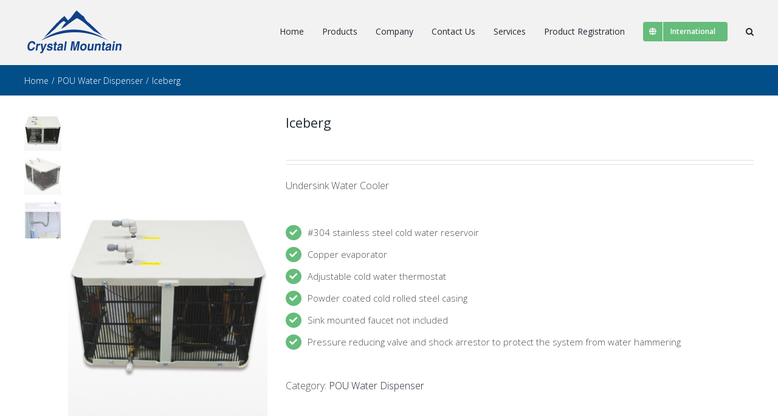

--- FILE ---
content_type: text/html; charset=UTF-8
request_url: https://cmil.crystalcoolers.com/product/iceberg/
body_size: 110485
content:
<!DOCTYPE html>
<html class="avada-html-layout-wide avada-html-header-position-top" lang="en-US" prefix="og: http://ogp.me/ns# fb: http://ogp.me/ns/fb#">
<head>
	<meta http-equiv="X-UA-Compatible" content="IE=edge" />
	<meta http-equiv="Content-Type" content="text/html; charset=utf-8"/>
	<meta name="viewport" content="width=device-width, initial-scale=1" />
	<title>Iceberg &#8211; Crystal Mountain</title>
<meta name='robots' content='max-image-preview:large' />
<link rel="alternate" type="application/rss+xml" title="Crystal Mountain &raquo; Feed" href="https://cmil.crystalcoolers.com/feed/" />
<link rel="alternate" type="application/rss+xml" title="Crystal Mountain &raquo; Comments Feed" href="https://cmil.crystalcoolers.com/comments/feed/" />
					<link rel="shortcut icon" href="https://cmil.crystalcoolers.com/wp-content/uploads/2021/11/CMLOGO_FAVTION.jpg" type="image/x-icon" />
		
					<!-- For iPhone -->
			<link rel="apple-touch-icon" href="https://cmil.crystalcoolers.com/wp-content/uploads/2021/11/CMLOGO_iphone.jpg">
		
					<!-- For iPhone Retina display -->
			<link rel="apple-touch-icon" sizes="180x180" href="https://cmil.crystalcoolers.com/wp-content/uploads/2021/11/CMLOGO_iphone180.jpg">
		
		
		
		
		<meta property="og:title" content="Iceberg"/>
		<meta property="og:type" content="article"/>
		<meta property="og:url" content="https://cmil.crystalcoolers.com/product/iceberg/"/>
		<meta property="og:site_name" content="Crystal Mountain"/>
		<meta property="og:description" content="The Iceberg under sink water dispenser is available as a Cold only chiller. Created especially to accommodate small spaces conventional dispensers are too large for. Measuring only 12″ x 16″ x 12″, the Iceberg’s compact design will easily fit under most sinks. An impressive output capacity of 3 gallons per hour, the compressor driven chiller"/>

									<meta property="og:image" content="https://cmil.crystalcoolers.com/wp-content/uploads/2020/05/Iceberg_2.jpg"/>
							<script type="text/javascript">
window._wpemojiSettings = {"baseUrl":"https:\/\/s.w.org\/images\/core\/emoji\/13.1.0\/72x72\/","ext":".png","svgUrl":"https:\/\/s.w.org\/images\/core\/emoji\/13.1.0\/svg\/","svgExt":".svg","source":{"concatemoji":"https:\/\/cmil.crystalcoolers.com\/wp-includes\/js\/wp-emoji-release.min.js?ver=5.9.12"}};
/*! This file is auto-generated */
!function(e,a,t){var n,r,o,i=a.createElement("canvas"),p=i.getContext&&i.getContext("2d");function s(e,t){var a=String.fromCharCode;p.clearRect(0,0,i.width,i.height),p.fillText(a.apply(this,e),0,0);e=i.toDataURL();return p.clearRect(0,0,i.width,i.height),p.fillText(a.apply(this,t),0,0),e===i.toDataURL()}function c(e){var t=a.createElement("script");t.src=e,t.defer=t.type="text/javascript",a.getElementsByTagName("head")[0].appendChild(t)}for(o=Array("flag","emoji"),t.supports={everything:!0,everythingExceptFlag:!0},r=0;r<o.length;r++)t.supports[o[r]]=function(e){if(!p||!p.fillText)return!1;switch(p.textBaseline="top",p.font="600 32px Arial",e){case"flag":return s([127987,65039,8205,9895,65039],[127987,65039,8203,9895,65039])?!1:!s([55356,56826,55356,56819],[55356,56826,8203,55356,56819])&&!s([55356,57332,56128,56423,56128,56418,56128,56421,56128,56430,56128,56423,56128,56447],[55356,57332,8203,56128,56423,8203,56128,56418,8203,56128,56421,8203,56128,56430,8203,56128,56423,8203,56128,56447]);case"emoji":return!s([10084,65039,8205,55357,56613],[10084,65039,8203,55357,56613])}return!1}(o[r]),t.supports.everything=t.supports.everything&&t.supports[o[r]],"flag"!==o[r]&&(t.supports.everythingExceptFlag=t.supports.everythingExceptFlag&&t.supports[o[r]]);t.supports.everythingExceptFlag=t.supports.everythingExceptFlag&&!t.supports.flag,t.DOMReady=!1,t.readyCallback=function(){t.DOMReady=!0},t.supports.everything||(n=function(){t.readyCallback()},a.addEventListener?(a.addEventListener("DOMContentLoaded",n,!1),e.addEventListener("load",n,!1)):(e.attachEvent("onload",n),a.attachEvent("onreadystatechange",function(){"complete"===a.readyState&&t.readyCallback()})),(n=t.source||{}).concatemoji?c(n.concatemoji):n.wpemoji&&n.twemoji&&(c(n.twemoji),c(n.wpemoji)))}(window,document,window._wpemojiSettings);
</script>
<link rel='stylesheet' id='layerslider-css'  href='https://cmil.crystalcoolers.com/wp-content/plugins/LayerSlider/static/layerslider/css/layerslider.css?ver=6.10.2' type='text/css' media='all' />
<style id='global-styles-inline-css' type='text/css'>
body{--wp--preset--color--black: #000000;--wp--preset--color--cyan-bluish-gray: #abb8c3;--wp--preset--color--white: #ffffff;--wp--preset--color--pale-pink: #f78da7;--wp--preset--color--vivid-red: #cf2e2e;--wp--preset--color--luminous-vivid-orange: #ff6900;--wp--preset--color--luminous-vivid-amber: #fcb900;--wp--preset--color--light-green-cyan: #7bdcb5;--wp--preset--color--vivid-green-cyan: #00d084;--wp--preset--color--pale-cyan-blue: #8ed1fc;--wp--preset--color--vivid-cyan-blue: #0693e3;--wp--preset--color--vivid-purple: #9b51e0;--wp--preset--gradient--vivid-cyan-blue-to-vivid-purple: linear-gradient(135deg,rgba(6,147,227,1) 0%,rgb(155,81,224) 100%);--wp--preset--gradient--light-green-cyan-to-vivid-green-cyan: linear-gradient(135deg,rgb(122,220,180) 0%,rgb(0,208,130) 100%);--wp--preset--gradient--luminous-vivid-amber-to-luminous-vivid-orange: linear-gradient(135deg,rgba(252,185,0,1) 0%,rgba(255,105,0,1) 100%);--wp--preset--gradient--luminous-vivid-orange-to-vivid-red: linear-gradient(135deg,rgba(255,105,0,1) 0%,rgb(207,46,46) 100%);--wp--preset--gradient--very-light-gray-to-cyan-bluish-gray: linear-gradient(135deg,rgb(238,238,238) 0%,rgb(169,184,195) 100%);--wp--preset--gradient--cool-to-warm-spectrum: linear-gradient(135deg,rgb(74,234,220) 0%,rgb(151,120,209) 20%,rgb(207,42,186) 40%,rgb(238,44,130) 60%,rgb(251,105,98) 80%,rgb(254,248,76) 100%);--wp--preset--gradient--blush-light-purple: linear-gradient(135deg,rgb(255,206,236) 0%,rgb(152,150,240) 100%);--wp--preset--gradient--blush-bordeaux: linear-gradient(135deg,rgb(254,205,165) 0%,rgb(254,45,45) 50%,rgb(107,0,62) 100%);--wp--preset--gradient--luminous-dusk: linear-gradient(135deg,rgb(255,203,112) 0%,rgb(199,81,192) 50%,rgb(65,88,208) 100%);--wp--preset--gradient--pale-ocean: linear-gradient(135deg,rgb(255,245,203) 0%,rgb(182,227,212) 50%,rgb(51,167,181) 100%);--wp--preset--gradient--electric-grass: linear-gradient(135deg,rgb(202,248,128) 0%,rgb(113,206,126) 100%);--wp--preset--gradient--midnight: linear-gradient(135deg,rgb(2,3,129) 0%,rgb(40,116,252) 100%);--wp--preset--duotone--dark-grayscale: url('#wp-duotone-dark-grayscale');--wp--preset--duotone--grayscale: url('#wp-duotone-grayscale');--wp--preset--duotone--purple-yellow: url('#wp-duotone-purple-yellow');--wp--preset--duotone--blue-red: url('#wp-duotone-blue-red');--wp--preset--duotone--midnight: url('#wp-duotone-midnight');--wp--preset--duotone--magenta-yellow: url('#wp-duotone-magenta-yellow');--wp--preset--duotone--purple-green: url('#wp-duotone-purple-green');--wp--preset--duotone--blue-orange: url('#wp-duotone-blue-orange');--wp--preset--font-size--small: 12px;--wp--preset--font-size--medium: 20px;--wp--preset--font-size--large: 24px;--wp--preset--font-size--x-large: 42px;--wp--preset--font-size--normal: 16px;--wp--preset--font-size--xlarge: 32px;--wp--preset--font-size--huge: 48px;}.has-black-color{color: var(--wp--preset--color--black) !important;}.has-cyan-bluish-gray-color{color: var(--wp--preset--color--cyan-bluish-gray) !important;}.has-white-color{color: var(--wp--preset--color--white) !important;}.has-pale-pink-color{color: var(--wp--preset--color--pale-pink) !important;}.has-vivid-red-color{color: var(--wp--preset--color--vivid-red) !important;}.has-luminous-vivid-orange-color{color: var(--wp--preset--color--luminous-vivid-orange) !important;}.has-luminous-vivid-amber-color{color: var(--wp--preset--color--luminous-vivid-amber) !important;}.has-light-green-cyan-color{color: var(--wp--preset--color--light-green-cyan) !important;}.has-vivid-green-cyan-color{color: var(--wp--preset--color--vivid-green-cyan) !important;}.has-pale-cyan-blue-color{color: var(--wp--preset--color--pale-cyan-blue) !important;}.has-vivid-cyan-blue-color{color: var(--wp--preset--color--vivid-cyan-blue) !important;}.has-vivid-purple-color{color: var(--wp--preset--color--vivid-purple) !important;}.has-black-background-color{background-color: var(--wp--preset--color--black) !important;}.has-cyan-bluish-gray-background-color{background-color: var(--wp--preset--color--cyan-bluish-gray) !important;}.has-white-background-color{background-color: var(--wp--preset--color--white) !important;}.has-pale-pink-background-color{background-color: var(--wp--preset--color--pale-pink) !important;}.has-vivid-red-background-color{background-color: var(--wp--preset--color--vivid-red) !important;}.has-luminous-vivid-orange-background-color{background-color: var(--wp--preset--color--luminous-vivid-orange) !important;}.has-luminous-vivid-amber-background-color{background-color: var(--wp--preset--color--luminous-vivid-amber) !important;}.has-light-green-cyan-background-color{background-color: var(--wp--preset--color--light-green-cyan) !important;}.has-vivid-green-cyan-background-color{background-color: var(--wp--preset--color--vivid-green-cyan) !important;}.has-pale-cyan-blue-background-color{background-color: var(--wp--preset--color--pale-cyan-blue) !important;}.has-vivid-cyan-blue-background-color{background-color: var(--wp--preset--color--vivid-cyan-blue) !important;}.has-vivid-purple-background-color{background-color: var(--wp--preset--color--vivid-purple) !important;}.has-black-border-color{border-color: var(--wp--preset--color--black) !important;}.has-cyan-bluish-gray-border-color{border-color: var(--wp--preset--color--cyan-bluish-gray) !important;}.has-white-border-color{border-color: var(--wp--preset--color--white) !important;}.has-pale-pink-border-color{border-color: var(--wp--preset--color--pale-pink) !important;}.has-vivid-red-border-color{border-color: var(--wp--preset--color--vivid-red) !important;}.has-luminous-vivid-orange-border-color{border-color: var(--wp--preset--color--luminous-vivid-orange) !important;}.has-luminous-vivid-amber-border-color{border-color: var(--wp--preset--color--luminous-vivid-amber) !important;}.has-light-green-cyan-border-color{border-color: var(--wp--preset--color--light-green-cyan) !important;}.has-vivid-green-cyan-border-color{border-color: var(--wp--preset--color--vivid-green-cyan) !important;}.has-pale-cyan-blue-border-color{border-color: var(--wp--preset--color--pale-cyan-blue) !important;}.has-vivid-cyan-blue-border-color{border-color: var(--wp--preset--color--vivid-cyan-blue) !important;}.has-vivid-purple-border-color{border-color: var(--wp--preset--color--vivid-purple) !important;}.has-vivid-cyan-blue-to-vivid-purple-gradient-background{background: var(--wp--preset--gradient--vivid-cyan-blue-to-vivid-purple) !important;}.has-light-green-cyan-to-vivid-green-cyan-gradient-background{background: var(--wp--preset--gradient--light-green-cyan-to-vivid-green-cyan) !important;}.has-luminous-vivid-amber-to-luminous-vivid-orange-gradient-background{background: var(--wp--preset--gradient--luminous-vivid-amber-to-luminous-vivid-orange) !important;}.has-luminous-vivid-orange-to-vivid-red-gradient-background{background: var(--wp--preset--gradient--luminous-vivid-orange-to-vivid-red) !important;}.has-very-light-gray-to-cyan-bluish-gray-gradient-background{background: var(--wp--preset--gradient--very-light-gray-to-cyan-bluish-gray) !important;}.has-cool-to-warm-spectrum-gradient-background{background: var(--wp--preset--gradient--cool-to-warm-spectrum) !important;}.has-blush-light-purple-gradient-background{background: var(--wp--preset--gradient--blush-light-purple) !important;}.has-blush-bordeaux-gradient-background{background: var(--wp--preset--gradient--blush-bordeaux) !important;}.has-luminous-dusk-gradient-background{background: var(--wp--preset--gradient--luminous-dusk) !important;}.has-pale-ocean-gradient-background{background: var(--wp--preset--gradient--pale-ocean) !important;}.has-electric-grass-gradient-background{background: var(--wp--preset--gradient--electric-grass) !important;}.has-midnight-gradient-background{background: var(--wp--preset--gradient--midnight) !important;}.has-small-font-size{font-size: var(--wp--preset--font-size--small) !important;}.has-medium-font-size{font-size: var(--wp--preset--font-size--medium) !important;}.has-large-font-size{font-size: var(--wp--preset--font-size--large) !important;}.has-x-large-font-size{font-size: var(--wp--preset--font-size--x-large) !important;}
</style>
<link rel='stylesheet' id='bbp-default-css'  href='https://cmil.crystalcoolers.com/wp-content/plugins/bbpress/templates/default/css/bbpress.min.css?ver=2.6.9' type='text/css' media='all' />
<link rel='stylesheet' id='rs-plugin-settings-css'  href='https://cmil.crystalcoolers.com/wp-content/plugins/revslider/public/assets/css/rs6.css?ver=6.2.22' type='text/css' media='all' />
<style id='rs-plugin-settings-inline-css' type='text/css'>
#rs-demo-id {}
</style>
<style id='woocommerce-inline-inline-css' type='text/css'>
.woocommerce form .form-row .required { visibility: visible; }
</style>
<!--[if IE]>
<link rel='stylesheet' id='avada-IE-css'  href='https://cmil.crystalcoolers.com/wp-content/themes/Avada/assets/css/dynamic/ie.min.css?ver=7.2.1' type='text/css' media='all' />
<style id='avada-IE-inline-css' type='text/css'>
.avada-select-parent .select-arrow{background-color:#ffffff}
.select-arrow{background-color:#ffffff}
</style>
<![endif]-->
<link rel='stylesheet' id='fusion-dynamic-css-css'  href='https://cmil.crystalcoolers.com/wp-content/uploads/fusion-styles/9b920f24982029e4c69c34e9f1c2c192.min.css?ver=3.2.1' type='text/css' media='all' />
<script type='text/javascript' id='layerslider-greensock-js-extra'>
/* <![CDATA[ */
var LS_Meta = {"v":"6.10.2"};
/* ]]> */
</script>
<script type='text/javascript' src='https://cmil.crystalcoolers.com/wp-content/plugins/LayerSlider/static/layerslider/js/greensock.js?ver=1.19.0' id='layerslider-greensock-js'></script>
<script type='text/javascript' src='https://cmil.crystalcoolers.com/wp-includes/js/jquery/jquery.min.js?ver=3.6.0' id='jquery-core-js'></script>
<script type='text/javascript' src='https://cmil.crystalcoolers.com/wp-includes/js/jquery/jquery-migrate.min.js?ver=3.3.2' id='jquery-migrate-js'></script>
<script type='text/javascript' src='https://cmil.crystalcoolers.com/wp-content/plugins/LayerSlider/static/layerslider/js/layerslider.kreaturamedia.jquery.js?ver=6.10.2' id='layerslider-js'></script>
<script type='text/javascript' src='https://cmil.crystalcoolers.com/wp-content/plugins/LayerSlider/static/layerslider/js/layerslider.transitions.js?ver=6.10.2' id='layerslider-transitions-js'></script>
<script type='text/javascript' src='https://cmil.crystalcoolers.com/wp-content/plugins/revslider/public/assets/js/rbtools.min.js?ver=6.2.22' id='tp-tools-js'></script>
<script type='text/javascript' src='https://cmil.crystalcoolers.com/wp-content/plugins/revslider/public/assets/js/rs6.min.js?ver=6.2.22' id='revmin-js'></script>
<meta name="generator" content="Powered by LayerSlider 6.10.2 - Multi-Purpose, Responsive, Parallax, Mobile-Friendly Slider Plugin for WordPress." />
<!-- LayerSlider updates and docs at: https://layerslider.kreaturamedia.com -->
<link rel="canonical" href="https://cmil.crystalcoolers.com/product/iceberg/" />
<!-- Analytics by WP Statistics v13.2.11 - https://wp-statistics.com/ -->
<style type="text/css" id="css-fb-visibility">@media screen and (max-width: 640px){body:not(.fusion-builder-ui-wireframe) .fusion-no-small-visibility{display:none !important;}body:not(.fusion-builder-ui-wireframe) .sm-text-align-center{text-align:center !important;}body:not(.fusion-builder-ui-wireframe) .sm-text-align-left{text-align:left !important;}body:not(.fusion-builder-ui-wireframe) .sm-text-align-right{text-align:right !important;}body:not(.fusion-builder-ui-wireframe) .sm-mx-auto{margin-left:auto !important;margin-right:auto !important;}body:not(.fusion-builder-ui-wireframe) .sm-ml-auto{margin-left:auto !important;}body:not(.fusion-builder-ui-wireframe) .sm-mr-auto{margin-right:auto !important;}body:not(.fusion-builder-ui-wireframe) .fusion-absolute-position-small{position:absolute;top:auto;width:100%;}}@media screen and (min-width: 641px) and (max-width: 1024px){body:not(.fusion-builder-ui-wireframe) .fusion-no-medium-visibility{display:none !important;}body:not(.fusion-builder-ui-wireframe) .md-text-align-center{text-align:center !important;}body:not(.fusion-builder-ui-wireframe) .md-text-align-left{text-align:left !important;}body:not(.fusion-builder-ui-wireframe) .md-text-align-right{text-align:right !important;}body:not(.fusion-builder-ui-wireframe) .md-mx-auto{margin-left:auto !important;margin-right:auto !important;}body:not(.fusion-builder-ui-wireframe) .md-ml-auto{margin-left:auto !important;}body:not(.fusion-builder-ui-wireframe) .md-mr-auto{margin-right:auto !important;}body:not(.fusion-builder-ui-wireframe) .fusion-absolute-position-medium{position:absolute;top:auto;width:100%;}}@media screen and (min-width: 1025px){body:not(.fusion-builder-ui-wireframe) .fusion-no-large-visibility{display:none !important;}body:not(.fusion-builder-ui-wireframe) .lg-text-align-center{text-align:center !important;}body:not(.fusion-builder-ui-wireframe) .lg-text-align-left{text-align:left !important;}body:not(.fusion-builder-ui-wireframe) .lg-text-align-right{text-align:right !important;}body:not(.fusion-builder-ui-wireframe) .lg-mx-auto{margin-left:auto !important;margin-right:auto !important;}body:not(.fusion-builder-ui-wireframe) .lg-ml-auto{margin-left:auto !important;}body:not(.fusion-builder-ui-wireframe) .lg-mr-auto{margin-right:auto !important;}body:not(.fusion-builder-ui-wireframe) .fusion-absolute-position-large{position:absolute;top:auto;width:100%;}}</style>	<noscript><style>.woocommerce-product-gallery{ opacity: 1 !important; }</style></noscript>
	<style type="text/css" id="custom-background-css">
body.custom-background { background-color: #0a0a0a; }
</style>
	<meta name="generator" content="Powered by Slider Revolution 6.2.22 - responsive, Mobile-Friendly Slider Plugin for WordPress with comfortable drag and drop interface." />
<link rel="icon" href="https://cmil.crystalcoolers.com/wp-content/uploads/2020/04/cropped-CM-32x32.jpg" sizes="32x32" />
<link rel="icon" href="https://cmil.crystalcoolers.com/wp-content/uploads/2020/04/cropped-CM-192x192.jpg" sizes="192x192" />
<link rel="apple-touch-icon" href="https://cmil.crystalcoolers.com/wp-content/uploads/2020/04/cropped-CM-180x180.jpg" />
<meta name="msapplication-TileImage" content="https://cmil.crystalcoolers.com/wp-content/uploads/2020/04/cropped-CM-270x270.jpg" />
<script type="text/javascript">function setREVStartSize(e){
			//window.requestAnimationFrame(function() {				 
				window.RSIW = window.RSIW===undefined ? window.innerWidth : window.RSIW;	
				window.RSIH = window.RSIH===undefined ? window.innerHeight : window.RSIH;	
				try {								
					var pw = document.getElementById(e.c).parentNode.offsetWidth,
						newh;
					pw = pw===0 || isNaN(pw) ? window.RSIW : pw;
					e.tabw = e.tabw===undefined ? 0 : parseInt(e.tabw);
					e.thumbw = e.thumbw===undefined ? 0 : parseInt(e.thumbw);
					e.tabh = e.tabh===undefined ? 0 : parseInt(e.tabh);
					e.thumbh = e.thumbh===undefined ? 0 : parseInt(e.thumbh);
					e.tabhide = e.tabhide===undefined ? 0 : parseInt(e.tabhide);
					e.thumbhide = e.thumbhide===undefined ? 0 : parseInt(e.thumbhide);
					e.mh = e.mh===undefined || e.mh=="" || e.mh==="auto" ? 0 : parseInt(e.mh,0);		
					if(e.layout==="fullscreen" || e.l==="fullscreen") 						
						newh = Math.max(e.mh,window.RSIH);					
					else{					
						e.gw = Array.isArray(e.gw) ? e.gw : [e.gw];
						for (var i in e.rl) if (e.gw[i]===undefined || e.gw[i]===0) e.gw[i] = e.gw[i-1];					
						e.gh = e.el===undefined || e.el==="" || (Array.isArray(e.el) && e.el.length==0)? e.gh : e.el;
						e.gh = Array.isArray(e.gh) ? e.gh : [e.gh];
						for (var i in e.rl) if (e.gh[i]===undefined || e.gh[i]===0) e.gh[i] = e.gh[i-1];
											
						var nl = new Array(e.rl.length),
							ix = 0,						
							sl;					
						e.tabw = e.tabhide>=pw ? 0 : e.tabw;
						e.thumbw = e.thumbhide>=pw ? 0 : e.thumbw;
						e.tabh = e.tabhide>=pw ? 0 : e.tabh;
						e.thumbh = e.thumbhide>=pw ? 0 : e.thumbh;					
						for (var i in e.rl) nl[i] = e.rl[i]<window.RSIW ? 0 : e.rl[i];
						sl = nl[0];									
						for (var i in nl) if (sl>nl[i] && nl[i]>0) { sl = nl[i]; ix=i;}															
						var m = pw>(e.gw[ix]+e.tabw+e.thumbw) ? 1 : (pw-(e.tabw+e.thumbw)) / (e.gw[ix]);					
						newh =  (e.gh[ix] * m) + (e.tabh + e.thumbh);
					}				
					if(window.rs_init_css===undefined) window.rs_init_css = document.head.appendChild(document.createElement("style"));					
					document.getElementById(e.c).height = newh+"px";
					window.rs_init_css.innerHTML += "#"+e.c+"_wrapper { height: "+newh+"px }";				
				} catch(e){
					console.log("Failure at Presize of Slider:" + e)
				}					   
			//});
		  };</script>
		<script type="text/javascript">
			var doc = document.documentElement;
			doc.setAttribute( 'data-useragent', navigator.userAgent );
		</script>
		
	</head>

<body class="product-template-default single single-product postid-4438 custom-background theme-Avada woocommerce woocommerce-page woocommerce-no-js fusion-image-hovers fusion-pagination-sizing fusion-button_size-large fusion-button_type-flat fusion-button_span-no avada-image-rollover-circle-yes avada-image-rollover-yes avada-image-rollover-direction-left fusion-body ltr fusion-sticky-header no-tablet-sticky-header no-mobile-sticky-header no-mobile-slidingbar no-mobile-totop avada-has-rev-slider-styles fusion-disable-outline woo-tabs-horizontal woo-sale-badge-circle fusion-sub-menu-fade mobile-logo-pos-left layout-wide-mode avada-has-boxed-modal-shadow- layout-scroll-offset-full avada-has-zero-margin-offset-top fusion-top-header menu-text-align-center fusion-woo-product-design-classic fusion-woo-shop-page-columns-5 fusion-woo-related-columns-5 fusion-woo-archive-page-columns-5 avada-has-woo-gallery-disabled mobile-menu-design-classic fusion-show-pagination-text fusion-header-layout-v1 avada-responsive avada-footer-fx-none avada-menu-highlight-style-bottombar fusion-search-form-clean fusion-main-menu-search-overlay fusion-avatar-circle avada-dropdown-styles avada-blog-layout-large avada-blog-archive-layout-large avada-header-shadow-no avada-menu-icon-position-left avada-has-megamenu-shadow avada-has-mobile-menu-search avada-has-main-nav-search-icon avada-has-breadcrumb-mobile-hidden avada-has-titlebar-bar_and_content avada-header-border-color-full-transparent avada-has-pagination-width_height avada-flyout-menu-direction-fade avada-ec-views-v1" >
	<svg xmlns="http://www.w3.org/2000/svg" viewBox="0 0 0 0" width="0" height="0" focusable="false" role="none" style="visibility: hidden; position: absolute; left: -9999px; overflow: hidden;" ><defs><filter id="wp-duotone-dark-grayscale"><feColorMatrix color-interpolation-filters="sRGB" type="matrix" values=" .299 .587 .114 0 0 .299 .587 .114 0 0 .299 .587 .114 0 0 .299 .587 .114 0 0 " /><feComponentTransfer color-interpolation-filters="sRGB" ><feFuncR type="table" tableValues="0 0.49803921568627" /><feFuncG type="table" tableValues="0 0.49803921568627" /><feFuncB type="table" tableValues="0 0.49803921568627" /><feFuncA type="table" tableValues="1 1" /></feComponentTransfer><feComposite in2="SourceGraphic" operator="in" /></filter></defs></svg><svg xmlns="http://www.w3.org/2000/svg" viewBox="0 0 0 0" width="0" height="0" focusable="false" role="none" style="visibility: hidden; position: absolute; left: -9999px; overflow: hidden;" ><defs><filter id="wp-duotone-grayscale"><feColorMatrix color-interpolation-filters="sRGB" type="matrix" values=" .299 .587 .114 0 0 .299 .587 .114 0 0 .299 .587 .114 0 0 .299 .587 .114 0 0 " /><feComponentTransfer color-interpolation-filters="sRGB" ><feFuncR type="table" tableValues="0 1" /><feFuncG type="table" tableValues="0 1" /><feFuncB type="table" tableValues="0 1" /><feFuncA type="table" tableValues="1 1" /></feComponentTransfer><feComposite in2="SourceGraphic" operator="in" /></filter></defs></svg><svg xmlns="http://www.w3.org/2000/svg" viewBox="0 0 0 0" width="0" height="0" focusable="false" role="none" style="visibility: hidden; position: absolute; left: -9999px; overflow: hidden;" ><defs><filter id="wp-duotone-purple-yellow"><feColorMatrix color-interpolation-filters="sRGB" type="matrix" values=" .299 .587 .114 0 0 .299 .587 .114 0 0 .299 .587 .114 0 0 .299 .587 .114 0 0 " /><feComponentTransfer color-interpolation-filters="sRGB" ><feFuncR type="table" tableValues="0.54901960784314 0.98823529411765" /><feFuncG type="table" tableValues="0 1" /><feFuncB type="table" tableValues="0.71764705882353 0.25490196078431" /><feFuncA type="table" tableValues="1 1" /></feComponentTransfer><feComposite in2="SourceGraphic" operator="in" /></filter></defs></svg><svg xmlns="http://www.w3.org/2000/svg" viewBox="0 0 0 0" width="0" height="0" focusable="false" role="none" style="visibility: hidden; position: absolute; left: -9999px; overflow: hidden;" ><defs><filter id="wp-duotone-blue-red"><feColorMatrix color-interpolation-filters="sRGB" type="matrix" values=" .299 .587 .114 0 0 .299 .587 .114 0 0 .299 .587 .114 0 0 .299 .587 .114 0 0 " /><feComponentTransfer color-interpolation-filters="sRGB" ><feFuncR type="table" tableValues="0 1" /><feFuncG type="table" tableValues="0 0.27843137254902" /><feFuncB type="table" tableValues="0.5921568627451 0.27843137254902" /><feFuncA type="table" tableValues="1 1" /></feComponentTransfer><feComposite in2="SourceGraphic" operator="in" /></filter></defs></svg><svg xmlns="http://www.w3.org/2000/svg" viewBox="0 0 0 0" width="0" height="0" focusable="false" role="none" style="visibility: hidden; position: absolute; left: -9999px; overflow: hidden;" ><defs><filter id="wp-duotone-midnight"><feColorMatrix color-interpolation-filters="sRGB" type="matrix" values=" .299 .587 .114 0 0 .299 .587 .114 0 0 .299 .587 .114 0 0 .299 .587 .114 0 0 " /><feComponentTransfer color-interpolation-filters="sRGB" ><feFuncR type="table" tableValues="0 0" /><feFuncG type="table" tableValues="0 0.64705882352941" /><feFuncB type="table" tableValues="0 1" /><feFuncA type="table" tableValues="1 1" /></feComponentTransfer><feComposite in2="SourceGraphic" operator="in" /></filter></defs></svg><svg xmlns="http://www.w3.org/2000/svg" viewBox="0 0 0 0" width="0" height="0" focusable="false" role="none" style="visibility: hidden; position: absolute; left: -9999px; overflow: hidden;" ><defs><filter id="wp-duotone-magenta-yellow"><feColorMatrix color-interpolation-filters="sRGB" type="matrix" values=" .299 .587 .114 0 0 .299 .587 .114 0 0 .299 .587 .114 0 0 .299 .587 .114 0 0 " /><feComponentTransfer color-interpolation-filters="sRGB" ><feFuncR type="table" tableValues="0.78039215686275 1" /><feFuncG type="table" tableValues="0 0.94901960784314" /><feFuncB type="table" tableValues="0.35294117647059 0.47058823529412" /><feFuncA type="table" tableValues="1 1" /></feComponentTransfer><feComposite in2="SourceGraphic" operator="in" /></filter></defs></svg><svg xmlns="http://www.w3.org/2000/svg" viewBox="0 0 0 0" width="0" height="0" focusable="false" role="none" style="visibility: hidden; position: absolute; left: -9999px; overflow: hidden;" ><defs><filter id="wp-duotone-purple-green"><feColorMatrix color-interpolation-filters="sRGB" type="matrix" values=" .299 .587 .114 0 0 .299 .587 .114 0 0 .299 .587 .114 0 0 .299 .587 .114 0 0 " /><feComponentTransfer color-interpolation-filters="sRGB" ><feFuncR type="table" tableValues="0.65098039215686 0.40392156862745" /><feFuncG type="table" tableValues="0 1" /><feFuncB type="table" tableValues="0.44705882352941 0.4" /><feFuncA type="table" tableValues="1 1" /></feComponentTransfer><feComposite in2="SourceGraphic" operator="in" /></filter></defs></svg><svg xmlns="http://www.w3.org/2000/svg" viewBox="0 0 0 0" width="0" height="0" focusable="false" role="none" style="visibility: hidden; position: absolute; left: -9999px; overflow: hidden;" ><defs><filter id="wp-duotone-blue-orange"><feColorMatrix color-interpolation-filters="sRGB" type="matrix" values=" .299 .587 .114 0 0 .299 .587 .114 0 0 .299 .587 .114 0 0 .299 .587 .114 0 0 " /><feComponentTransfer color-interpolation-filters="sRGB" ><feFuncR type="table" tableValues="0.098039215686275 1" /><feFuncG type="table" tableValues="0 0.66274509803922" /><feFuncB type="table" tableValues="0.84705882352941 0.41960784313725" /><feFuncA type="table" tableValues="1 1" /></feComponentTransfer><feComposite in2="SourceGraphic" operator="in" /></filter></defs></svg>	<a class="skip-link screen-reader-text" href="#content">Skip to content</a>

	<div id="boxed-wrapper">
		<div class="fusion-sides-frame"></div>
		<div id="wrapper" class="fusion-wrapper">
			<div id="home" style="position:relative;top:-1px;"></div>
			
				
			<header class="fusion-header-wrapper">
				<div class="fusion-header-v1 fusion-logo-alignment fusion-logo-left fusion-sticky-menu- fusion-sticky-logo-1 fusion-mobile-logo-1  fusion-mobile-menu-design-classic">
					<div class="fusion-header-sticky-height"></div>
<div class="fusion-header">
	<div class="fusion-row">
					<div class="fusion-logo" data-margin-top="15px" data-margin-bottom="15px" data-margin-left="0px" data-margin-right="0px">
			<a class="fusion-logo-link"  href="https://cmil.crystalcoolers.com/" >

						<!-- standard logo -->
			<img src="https://cmil.crystalcoolers.com/wp-content/uploads/2022/02/CM-logo_big_3.png" srcset="https://cmil.crystalcoolers.com/wp-content/uploads/2022/02/CM-logo_big_3.png 1x, https://cmil.crystalcoolers.com/wp-content/uploads/2022/02/CM-logo_big_3.png 2x" width="346" height="154" style="max-height:154px;height:auto;" alt="Crystal Mountain Logo" data-retina_logo_url="https://cmil.crystalcoolers.com/wp-content/uploads/2022/02/CM-logo_big_3.png" class="fusion-standard-logo" />

											<!-- mobile logo -->
				<img src="https://cmil.crystalcoolers.com/wp-content/uploads/2022/02/CM-logo_big_3.png" srcset="https://cmil.crystalcoolers.com/wp-content/uploads/2022/02/CM-logo_big_3.png 1x, https://cmil.crystalcoolers.com/wp-content/uploads/2022/02/CM-logo_big_3.png 2x" width="346" height="154" style="max-height:154px;height:auto;" alt="Crystal Mountain Logo" data-retina_logo_url="https://cmil.crystalcoolers.com/wp-content/uploads/2022/02/CM-logo_big_3.png" class="fusion-mobile-logo" />
			
											<!-- sticky header logo -->
				<img src="https://cmil.crystalcoolers.com/wp-content/uploads/2022/02/CM-logo_big_3.png" srcset="https://cmil.crystalcoolers.com/wp-content/uploads/2022/02/CM-logo_big_3.png 1x, https://cmil.crystalcoolers.com/wp-content/uploads/2022/02/CM-logo_big_3.png 2x" width="346" height="154" style="max-height:154px;height:auto;" alt="Crystal Mountain Logo" data-retina_logo_url="https://cmil.crystalcoolers.com/wp-content/uploads/2022/02/CM-logo_big_3.png" class="fusion-sticky-logo" />
					</a>
		</div>		<nav class="fusion-main-menu" aria-label="Main Menu"><div class="fusion-overlay-search">		<form role="search" class="searchform fusion-search-form  fusion-search-form-clean" method="get" action="https://cmil.crystalcoolers.com/">
			<div class="fusion-search-form-content">

				
				<div class="fusion-search-field search-field">
					<label><span class="screen-reader-text">Search for:</span>
													<input type="search" value="" name="s" class="s" placeholder="Search..." required aria-required="true" aria-label="Search..."/>
											</label>
				</div>
				<div class="fusion-search-button search-button">
					<input type="submit" class="fusion-search-submit searchsubmit" aria-label="Search" value="&#xf002;" />
									</div>

				
			</div>


			
		</form>
		<div class="fusion-search-spacer"></div><a href="#" role="button" aria-label="Close Search" class="fusion-close-search"></a></div><ul id="menu-forum-main-menu" class="fusion-menu"><li  id="menu-item-3583"  class="menu-item menu-item-type-post_type menu-item-object-page menu-item-home menu-item-3583"  data-item-id="3583"><a  href="https://cmil.crystalcoolers.com/" class="fusion-bottombar-highlight"><span class="menu-text">Home</span></a></li><li  id="menu-item-5291"  class="menu-item menu-item-type-custom menu-item-object-custom menu-item-has-children menu-item-5291 fusion-megamenu-menu "  data-item-id="5291"><a  class="fusion-bottombar-highlight"><span class="menu-text">Products</span></a><div class="fusion-megamenu-wrapper fusion-columns-5 columns-per-row-5 columns-5 col-span-12 fusion-megamenu-fullwidth fusion-megamenu-width-site-width"><div class="row"><div class="fusion-megamenu-holder" style="width:1200px;" data-width="1200px"><ul class="fusion-megamenu"><li  id="menu-item-5077"  class="menu-item menu-item-type-post_type menu-item-object-page menu-item-5077 fusion-megamenu-submenu fusion-megamenu-columns-5 col-lg-2 col-md-2 col-sm-2" ><div class='fusion-megamenu-title'><a href="https://cmil.crystalcoolers.com/products/bottomloading/">Bottom Loading Water Dispensers</a></div><div class="fusion-megamenu-widgets-container second-level-widget"><style type="text/css" data-id="text-6">@media (max-width: 800px){#text-6{text-align:center !important;}}</style><div id="text-6" class="fusion-widget-mobile-align-center fusion-widget-align-center widget widget_text" style="border-style: solid;text-align: center;border-color:transparent;border-width:0px;">			<div class="textwidget"><p><a href="https://cmil.crystalcoolers.com/products/bottomloading/"><img class="aligncenter wp-image-4256" src="https://cmil.crystalcoolers.com/wp-content/uploads/2020/12/product_menu01.jpg" alt="" width="251" height="342" /></a></p>
<p><a href="https://cmil.crystalcoolers.com/products/bottomloading/"><span style="border-bottom: 1px solid grey;">See Details </span></a></p>
</div>
		</div></div></li><li  id="menu-item-5076"  class="menu-item menu-item-type-post_type menu-item-object-page menu-item-5076 fusion-megamenu-submenu fusion-megamenu-columns-5 col-lg-2 col-md-2 col-sm-2" ><div class='fusion-megamenu-title'><a href="https://cmil.crystalcoolers.com/products/toploadingwaterdispensers/">Top Loading Water Dispensers</a></div><div class="fusion-megamenu-widgets-container second-level-widget"><style type="text/css" data-id="text-12">@media (max-width: 800px){#text-12{text-align:center !important;}}</style><div id="text-12" class="fusion-widget-mobile-align-center fusion-widget-align-center widget widget_text" style="border-style: solid;text-align: center;border-color:transparent;border-width:0px;">			<div class="textwidget"><p><a href="https://cmil.crystalcoolers.com/products/toploadingwaterdispensers/"><img class="size-fusion800 wp-image-4256 aligncenter" src="https://cmil.crystalcoolers.com/wp-content/uploads/2020/12/product_menu02.jpg" alt="" width="300" height="475" /></a></p>
<p><a href="https://cmil.crystalcoolers.com/products/toploadingwaterdispensers/"><span style="border-bottom: 1px solid grey;">See Details </span></a></p>
</div>
		</div></div></li><li  id="menu-item-5075"  class="menu-item menu-item-type-post_type menu-item-object-page menu-item-5075 fusion-megamenu-submenu fusion-megamenu-columns-5 col-lg-2 col-md-2 col-sm-2" ><div class='fusion-megamenu-title'><a href="https://cmil.crystalcoolers.com/products/pou-water-dispensers/">POU Water Dispensers</a></div><div class="fusion-megamenu-widgets-container second-level-widget"><style type="text/css" data-id="text-13">@media (max-width: 800px){#text-13{text-align:center !important;}}</style><div id="text-13" class="fusion-widget-mobile-align-center fusion-widget-align-center widget widget_text" style="border-style: solid;text-align: center;border-color:transparent;border-width:0px;">			<div class="textwidget"><p><a href="https://cmil.crystalcoolers.com/products/pou-water-dispensers/"><img class="size-fusion800 wp-image-4256 aligncenter" src="https://cmil.crystalcoolers.com/wp-content/uploads/2024/09/product_menu03.jpg" alt="" width="300" height="475" /></a></p>
<p><a href="https://cmil.crystalcoolers.com/products/pou-water-dispensers/"><span style="border-bottom: 1px solid grey;">See Details </span></a></p>
</div>
		</div></div></li><li  id="menu-item-5074"  class="menu-item menu-item-type-post_type menu-item-object-page menu-item-5074 fusion-megamenu-submenu fusion-megamenu-columns-5 col-lg-2 col-md-2 col-sm-2" ><div class='fusion-megamenu-title'><a href="https://cmil.crystalcoolers.com/products/sanitization/">Sanitization</a></div><div class="fusion-megamenu-widgets-container second-level-widget"><style type="text/css" data-id="text-10">@media (max-width: 800px){#text-10{text-align:center !important;}}</style><div id="text-10" class="fusion-widget-mobile-align-center fusion-widget-align-center widget widget_text" style="border-style: solid;text-align: center;border-color:transparent;border-width:0px;">			<div class="textwidget"><p><a href="https://cmil.crystalcoolers.com/products/sanitization/"><img class="size-fusion800 wp-image-4256 aligncenter" src="https://cmil.crystalcoolers.com/wp-content/uploads/2020/12/product_menu04.jpg" alt="" width="300" height="475" /></a></p>
<p><a href="https://cmil.crystalcoolers.com/products/sanitization/"><span style="border-bottom: 1px solid grey;">See Details </span></a></p>
</div>
		</div></div></li><li  id="menu-item-5073"  class="menu-item menu-item-type-post_type menu-item-object-page menu-item-5073 fusion-megamenu-submenu fusion-megamenu-columns-5 col-lg-2 col-md-2 col-sm-2" ><div class='fusion-megamenu-title'><a href="https://cmil.crystalcoolers.com/products/accessories/">Accessories</a></div><div class="fusion-megamenu-widgets-container second-level-widget"><style type="text/css" data-id="text-11">@media (max-width: 800px){#text-11{text-align:center !important;}}</style><div id="text-11" class="fusion-widget-mobile-align-center fusion-widget-align-center widget widget_text" style="border-style: solid;text-align: center;border-color:transparent;border-width:0px;">			<div class="textwidget"><p><a href="https://cmil.crystalcoolers.com/products/accessories/"><img class="size-fusion800 wp-image-4256 aligncenter" src="https://cmil.crystalcoolers.com/wp-content/uploads/2020/12/product_menu05.jpg" alt="" width="330" height="505" /></a></p>
<p><a href="https://cmil.crystalcoolers.com/products/accessories/"><span style="border-bottom: 1px solid grey;">See Details </span></a></p>
</div>
		</div></div></li></ul></div><div style="clear:both;"></div></div></div></li><li  id="menu-item-3449"  class="menu-item menu-item-type-post_type menu-item-object-page menu-item-has-children menu-item-3449 fusion-megamenu-menu "  data-item-id="3449"><a  href="https://cmil.crystalcoolers.com/about/" class="fusion-bottombar-highlight"><span class="menu-text">Company</span></a><div class="fusion-megamenu-wrapper fusion-columns-2 columns-per-row-2 columns-2 col-span-4"><div class="row"><div class="fusion-megamenu-holder" style="width:399.9984px;" data-width="399.9984px"><ul class="fusion-megamenu"><li  id="menu-item-3608"  class="menu-item menu-item-type-post_type menu-item-object-page menu-item-3608 fusion-megamenu-submenu fusion-megamenu-columns-2 col-lg-6 col-md-6 col-sm-6"  style="width:50%;"><div class='fusion-megamenu-title'><a href="https://cmil.crystalcoolers.com/about/">About Us</a></div><div class="fusion-megamenu-widgets-container second-level-widget"><style type="text/css" data-id="text-14">@media (max-width: 800px){#text-14{text-align:center !important;}}</style><div id="text-14" class="fusion-widget-mobile-align-center fusion-widget-align-center widget widget_text" style="border-style: solid;text-align: center;border-color:transparent;border-width:0px;">			<div class="textwidget"><p><a href="https://cmil.crystalcoolers.com/about/"><img class="wp-image-5071 size-full aligncenter" src="https://cmil.crystalcoolers.com/wp-content/uploads/2021/06/about1.png" alt="" width="200" height="140" /></a></p>
<p><a href="https://cmil.crystalcoolers.com/about/"><span style="border-bottom: 1px solid grey;">See Details </span></a></p>
</div>
		</div></div></li><li  id="menu-item-3451"  class="menu-item menu-item-type-post_type menu-item-object-page menu-item-3451 fusion-megamenu-submenu fusion-megamenu-columns-2 col-lg-6 col-md-6 col-sm-6"  style="width:50%;"><div class='fusion-megamenu-title'><a href="https://cmil.crystalcoolers.com/our-history/">Our History</a></div><div class="fusion-megamenu-widgets-container second-level-widget"><style type="text/css" data-id="text-15">@media (max-width: 800px){#text-15{text-align:center !important;}}</style><div id="text-15" class="fusion-widget-mobile-align-center fusion-widget-align-center widget widget_text" style="border-style: solid;text-align: center;border-color:transparent;border-width:0px;">			<div class="textwidget"><p><a href="https://cmil.crystalcoolers.com/our-history/"><img class="wp-image-5071 size-full aligncenter" src="https://cmil.crystalcoolers.com/wp-content/uploads/2021/06/history1.png" alt="" width="160" height="120" /></a></p>
<p><a href="https://cmil.crystalcoolers.com/our-history/"><span style="border-bottom: 1px solid grey;">See Details </span></a></p>
</div>
		</div></div></li></ul></div><div style="clear:both;"></div></div></div></li><li  id="menu-item-3452"  class="menu-item menu-item-type-post_type menu-item-object-page menu-item-3452"  data-item-id="3452"><a  href="https://cmil.crystalcoolers.com/contact-us/" class="fusion-bottombar-highlight"><span class="menu-text">Contact Us</span></a></li><li  id="menu-item-4019"  class="menu-item menu-item-type-post_type menu-item-object-avada_portfolio menu-item-has-children menu-item-4019 fusion-megamenu-menu "  data-item-id="4019"><a  href="https://cmil.crystalcoolers.com/portfolio-items/services/" class="fusion-bottombar-highlight"><span class="menu-text">Services</span></a><div class="fusion-megamenu-wrapper fusion-columns-5 columns-per-row-5 columns-5 col-span-10"><div class="row"><div class="fusion-megamenu-holder" style="width:1159.9992px;" data-width="1159.9992px"><ul class="fusion-megamenu"><li  id="menu-item-4463"  class="menu-item menu-item-type-custom menu-item-object-custom menu-item-4463 fusion-megamenu-submenu fusion-megamenu-columns-5 col-lg-2 col-md-2 col-sm-2"  style="width:20.689669441151%;"><div class='fusion-megamenu-title'><a href="http://cmil.crystalcoolers.com/portfolio-items/services">Product Brochures</a></div><div class="fusion-megamenu-widgets-container second-level-widget"><style type="text/css" data-id="text-16">@media (max-width: 800px){#text-16{text-align:center !important;}}</style><div id="text-16" class="fusion-widget-mobile-align-center fusion-widget-align-center widget widget_text" style="border-style: solid;text-align: center;border-color:transparent;border-width:0px;">			<div class="textwidget"><p><a href="https://cmil.crystalcoolers.com/portfolio-items/services/"><img class="wp-image-5060 size-full aligncenter" src="https://cmil.crystalcoolers.com/wp-content/uploads/2020/12/manual.png" alt="" width="109" height="98" /></a></p>
<p><a href="https://cmil.crystalcoolers.com/portfolio-items/services/"><span style="border-bottom: 1px solid grey;">  Download Now  </span></a></p>
</div>
		</div></div></li><li  id="menu-item-4465"  class="menu-item menu-item-type-custom menu-item-object-custom menu-item-4465 fusion-megamenu-submenu fusion-megamenu-columns-5 col-lg-2 col-md-2 col-sm-2"  style="width:21.724152913209%;"><div class='fusion-megamenu-title'><a href="http://cmil.crystalcoolers.com/portfolio-items/services">Product Specfications</a></div><div class="fusion-megamenu-widgets-container second-level-widget"><style type="text/css" data-id="text-17">@media (max-width: 800px){#text-17{text-align:center !important;}}</style><div id="text-17" class="fusion-widget-mobile-align-center fusion-widget-align-center widget widget_text" style="border-style: solid;text-align: center;border-color:transparent;border-width:0px;">			<div class="textwidget"><p><a href="https://cmil.crystalcoolers.com/portfolio-items/services/"><img class="wp-image-5060 size-full aligncenter" src="https://cmil.crystalcoolers.com/wp-content/uploads/2020/12/brochure.png" alt="" width="109" height="98" /></a></p>
<p><a href="https://cmil.crystalcoolers.com/portfolio-items/services/"><span style="border-bottom: 1px solid grey;">  Download Now  </span></a></p>
</div>
		</div></div></li><li  id="menu-item-4466"  class="menu-item menu-item-type-custom menu-item-object-custom menu-item-4466 fusion-megamenu-submenu fusion-megamenu-columns-5 col-lg-2 col-md-2 col-sm-2"  style="width:19.655185969094%;"><div class='fusion-megamenu-title'><a href="http://cmil.crystalcoolers.com/portfolio-items/services">User Manuals</a></div><div class="fusion-megamenu-widgets-container second-level-widget"><style type="text/css" data-id="text-18">@media (max-width: 800px){#text-18{text-align:center !important;}}</style><div id="text-18" class="fusion-widget-mobile-align-center fusion-widget-align-center widget widget_text" style="border-style: solid;text-align: center;border-color:transparent;border-width:0px;">			<div class="textwidget"><p><a href="https://cmil.crystalcoolers.com/portfolio-items/services/"><img class="wp-image-5060 size-full aligncenter" src="https://cmil.crystalcoolers.com/wp-content/uploads/2020/12/manual1.png" alt="" width="109" height="98" /></a></p>
<p><a href="https://cmil.crystalcoolers.com/portfolio-items/services/"><span style="border-bottom: 1px solid grey;">  Download Now  </span></a></p>
</div>
		</div></div></li><li  id="menu-item-4467"  class="menu-item menu-item-type-custom menu-item-object-custom menu-item-4467 fusion-megamenu-submenu fusion-megamenu-columns-5 col-lg-2 col-md-2 col-sm-2"  style="width:20.689669441151%;"><div class='fusion-megamenu-title'><a href="http://cmil.crystalcoolers.com/portfolio-items/services">Service Manuals</a></div><div class="fusion-megamenu-widgets-container second-level-widget"><style type="text/css" data-id="text-19">@media (max-width: 800px){#text-19{text-align:center !important;}}</style><div id="text-19" class="fusion-widget-mobile-align-center fusion-widget-align-center widget widget_text" style="border-style: solid;text-align: center;border-color:transparent;border-width:0px;">			<div class="textwidget"><p><a href="https://cmil.crystalcoolers.com/portfolio-items/services/"><img class="wp-image-5060 size-full aligncenter" src="https://cmil.crystalcoolers.com/wp-content/uploads/2021/06/service0.png" alt="" width="109" height="98" /></a></p>
<p><a href="https://cmil.crystalcoolers.com/portfolio-items/services/"><span style="border-bottom: 1px solid grey;">  Download Now  </span></a></p>
</div>
		</div></div></li><li  id="menu-item-5299"  class="menu-item menu-item-type-post_type menu-item-object-page menu-item-5299 fusion-megamenu-submenu fusion-megamenu-columns-5 col-lg-2 col-md-2 col-sm-2"  style="width:17.241322235395%;"><div class='fusion-megamenu-title'><a href="https://cmil.crystalcoolers.com/service-inquiry/">Service Inquiry</a></div><div class="fusion-megamenu-widgets-container second-level-widget"><style type="text/css" data-id="text-20">@media (max-width: 800px){#text-20{text-align:center !important;}}</style><div id="text-20" class="fusion-widget-mobile-align-center fusion-widget-align-center widget widget_text" style="border-style: solid;text-align: center;border-color:transparent;border-width:0px;">			<div class="textwidget"><p><a href="https://cmil.crystalcoolers.com/service-inquiry/"><img class="wp-image-5060 size-full aligncenter" src="https://cmil.crystalcoolers.com/wp-content/uploads/2021/06/inquiry.png" alt="" width="109" height="98" /></a></p>
<p><a href="https://cmil.crystalcoolers.com/service-inquiry/"><span style="border-bottom: 1px solid grey;">  Inquiry Now  </span></a></p>
</div>
		</div></div></li></ul></div><div style="clear:both;"></div></div></div></li><li  id="menu-item-4480"  class="menu-item menu-item-type-post_type menu-item-object-page menu-item-4480"  data-item-id="4480"><a  href="https://cmil.crystalcoolers.com/register-products/" class="fusion-bottombar-highlight"><span class="menu-text">Product Registration</span></a></li><li  id="menu-item-3662"  class="menu-item menu-item-type-custom menu-item-object-custom menu-item-has-children menu-item-3662 fusion-dropdown-menu fusion-menu-item-button"  data-item-id="3662"><a  class="fusion-bottombar-highlight"><span class="menu-text fusion-button button-default button-small"><span class="button-icon-divider-left"><i class="glyphicon fa-globe fas" aria-hidden="true"></i></span><span class="fusion-button-text-left">International</span></span></a><ul class="sub-menu"><li  id="menu-item-5514"  class="menu-item menu-item-type-custom menu-item-object-custom menu-item-5514 fusion-dropdown-submenu" ><a  href="https://www.crystalmountaincoolers.com" class="fusion-bottombar-highlight"><span>United States</span></a></li><li  id="menu-item-4555"  class="menu-item menu-item-type-custom menu-item-object-custom menu-item-4555 fusion-dropdown-submenu" ><a  href="http://www.crystalcoolers.com/index.php" class="fusion-bottombar-highlight"><span>Canada</span></a></li><li  id="menu-item-4556"  class="menu-item menu-item-type-custom menu-item-object-custom menu-item-4556 fusion-dropdown-submenu" ><a  href="http://europe.crystalcoolers.com" class="fusion-bottombar-highlight"><span>Europe &#038; UK</span></a></li><li  id="menu-item-4557"  class="menu-item menu-item-type-custom menu-item-object-custom menu-item-home menu-item-4557 fusion-dropdown-submenu" ><a  href="http://cmil.crystalcoolers.com" class="fusion-bottombar-highlight"><span>Asia/Middle East+Africa</span></a></li><li  id="menu-item-4558"  class="menu-item menu-item-type-custom menu-item-object-custom menu-item-4558 fusion-dropdown-submenu" ><a  href="http://australia.crystalcoolers.com" class="fusion-bottombar-highlight"><span>Australia</span></a></li></ul></li><li class="fusion-custom-menu-item fusion-main-menu-search fusion-search-overlay"><a class="fusion-main-menu-icon" href="#" aria-label="Search" data-title="Search" title="Search" role="button" aria-expanded="false"></a></li></ul></nav>
<nav class="fusion-mobile-nav-holder fusion-mobile-menu-text-align-left" aria-label="Main Menu Mobile"></nav>

		
<div class="fusion-clearfix"></div>
<div class="fusion-mobile-menu-search">
			<form role="search" class="searchform fusion-search-form  fusion-search-form-clean" method="get" action="https://cmil.crystalcoolers.com/">
			<div class="fusion-search-form-content">

				
				<div class="fusion-search-field search-field">
					<label><span class="screen-reader-text">Search for:</span>
													<input type="search" value="" name="s" class="s" placeholder="Search..." required aria-required="true" aria-label="Search..."/>
											</label>
				</div>
				<div class="fusion-search-button search-button">
					<input type="submit" class="fusion-search-submit searchsubmit" aria-label="Search" value="&#xf002;" />
									</div>

				
			</div>


			
		</form>
		</div>
			</div>
</div>
				</div>
				<div class="fusion-clearfix"></div>
			</header>
							
				
		<div id="sliders-container">
					</div>
				
				
			
			<div class="avada-page-titlebar-wrapper">
	<div class="fusion-page-title-bar fusion-page-title-bar-none fusion-page-title-bar-right">
		<div class="fusion-page-title-row">
			<div class="fusion-page-title-wrapper">
				<div class="fusion-page-title-captions">

					
					
				</div>

															<div class="fusion-page-title-secondary">
							<div class="fusion-breadcrumbs"><span class="fusion-breadcrumb-item"><a href="https://cmil.crystalcoolers.com" class="fusion-breadcrumb-link"><span >Home</span></a></span><span class="fusion-breadcrumb-sep">/</span><span class="fusion-breadcrumb-item"><a href="https://cmil.crystalcoolers.com/product-category/pou-water-dispenser/" class="fusion-breadcrumb-link"><span >POU Water Dispenser</span></a></span><span class="fusion-breadcrumb-sep">/</span><span class="fusion-breadcrumb-item"><span  class="breadcrumb-leaf">Iceberg</span></span></div>						</div>
									
			</div>
		</div>
	</div>
</div>

						<main id="main" class="clearfix ">
				<div class="fusion-row" style="">

			<div class="woocommerce-container">
			<section id="content"class="" style="width: 100%;">
		
					
			<div class="woocommerce-notices-wrapper"></div><div id="product-4438" class="product type-product post-4438 status-publish first instock product_cat-pou-water-dispenser has-post-thumbnail shipping-taxable product-type-simple product-grid-view">

	<div class="avada-single-product-gallery-wrapper avada-product-images-global avada-product-images-thumbnails-left">
<div class="woocommerce-product-gallery woocommerce-product-gallery--with-images woocommerce-product-gallery--columns-4 images avada-product-gallery" data-columns="4" style="opacity: 0; transition: opacity .25s ease-in-out;">
	<figure class="woocommerce-product-gallery__wrapper">
		<div data-thumb="https://cmil.crystalcoolers.com/wp-content/uploads/2020/05/Iceberg_2-100x100.jpg" data-thumb-alt="" class="woocommerce-product-gallery__image"><a href="https://cmil.crystalcoolers.com/wp-content/uploads/2020/05/Iceberg_2.jpg"><img width="335" height="643" src="https://cmil.crystalcoolers.com/wp-content/uploads/2020/05/Iceberg_2.jpg" class="wp-post-image" alt="" title="Iceberg_2" data-caption="" data-src="https://cmil.crystalcoolers.com/wp-content/uploads/2020/05/Iceberg_2.jpg" data-large_image="https://cmil.crystalcoolers.com/wp-content/uploads/2020/05/Iceberg_2.jpg" data-large_image_width="335" data-large_image_height="643" srcset="https://cmil.crystalcoolers.com/wp-content/uploads/2020/05/Iceberg_2-200x384.jpg 200w, https://cmil.crystalcoolers.com/wp-content/uploads/2020/05/Iceberg_2-300x576.jpg 300w, https://cmil.crystalcoolers.com/wp-content/uploads/2020/05/Iceberg_2.jpg 335w" sizes="(max-width: 335px) 100vw, 335px" /></a><a class="avada-product-gallery-lightbox-trigger" href="https://cmil.crystalcoolers.com/wp-content/uploads/2020/05/Iceberg_2.jpg" data-rel="iLightbox[product-gallery]" alt="" data-title="Iceberg_2" data-caption=""></a></div><div data-thumb="https://cmil.crystalcoolers.com/wp-content/uploads/2020/05/Iceberg_1-100x100.jpg" data-thumb-alt="" class="woocommerce-product-gallery__image"><a href="https://cmil.crystalcoolers.com/wp-content/uploads/2020/05/Iceberg_1.jpg"><img width="335" height="643" src="https://cmil.crystalcoolers.com/wp-content/uploads/2020/05/Iceberg_1.jpg" class="" alt="" title="Iceberg_1" data-caption="" data-src="https://cmil.crystalcoolers.com/wp-content/uploads/2020/05/Iceberg_1.jpg" data-large_image="https://cmil.crystalcoolers.com/wp-content/uploads/2020/05/Iceberg_1.jpg" data-large_image_width="335" data-large_image_height="643" srcset="https://cmil.crystalcoolers.com/wp-content/uploads/2020/05/Iceberg_1-200x384.jpg 200w, https://cmil.crystalcoolers.com/wp-content/uploads/2020/05/Iceberg_1-300x576.jpg 300w, https://cmil.crystalcoolers.com/wp-content/uploads/2020/05/Iceberg_1.jpg 335w" sizes="(max-width: 335px) 100vw, 335px" /></a><a class="avada-product-gallery-lightbox-trigger" href="https://cmil.crystalcoolers.com/wp-content/uploads/2020/05/Iceberg_1.jpg" data-rel="iLightbox[product-gallery]" alt="" data-title="Iceberg_1" data-caption=""></a></div><div data-thumb="https://cmil.crystalcoolers.com/wp-content/uploads/2020/05/Iceberg_3-100x100.jpg" data-thumb-alt="" class="woocommerce-product-gallery__image"><a href="https://cmil.crystalcoolers.com/wp-content/uploads/2020/05/Iceberg_3.jpg"><img width="335" height="643" src="https://cmil.crystalcoolers.com/wp-content/uploads/2020/05/Iceberg_3.jpg" class="" alt="" title="Iceberg_3" data-caption="" data-src="https://cmil.crystalcoolers.com/wp-content/uploads/2020/05/Iceberg_3.jpg" data-large_image="https://cmil.crystalcoolers.com/wp-content/uploads/2020/05/Iceberg_3.jpg" data-large_image_width="335" data-large_image_height="643" srcset="https://cmil.crystalcoolers.com/wp-content/uploads/2020/05/Iceberg_3-200x384.jpg 200w, https://cmil.crystalcoolers.com/wp-content/uploads/2020/05/Iceberg_3-300x576.jpg 300w, https://cmil.crystalcoolers.com/wp-content/uploads/2020/05/Iceberg_3.jpg 335w" sizes="(max-width: 335px) 100vw, 335px" /></a><a class="avada-product-gallery-lightbox-trigger" href="https://cmil.crystalcoolers.com/wp-content/uploads/2020/05/Iceberg_3.jpg" data-rel="iLightbox[product-gallery]" alt="" data-title="Iceberg_3" data-caption=""></a></div>	</figure>
</div>
</div>

	<div class="summary entry-summary">
		<div class="summary-container"><h1 itemprop="name" class="product_title entry-title">Iceberg</h1>
<p class="price"></p>
<div class="avada-availability">
	</div>
<div class="product-border fusion-separator sep-double sep-solid"></div>

<div class="post-content woocommerce-product-details__short-description">
	<p>Undersink Water Cooler<br />
<ul class="fusion-checklist fusion-checklist-1" style="font-size:15px;line-height:25.5px;"><br />
<li class="fusion-li-item"><span style="background-color:#65bc7b;font-size:13.2px;height:25.5px;width:25.5px;margin-right:10.5px;" class="icon-wrapper circle-yes"><i class="fusion-li-icon fa fa-check" style="color:#ffffff;" aria-hidden="true"></i></span><div class="fusion-li-item-content" style="margin-left:36px;">#304 stainless steel cold water reservoir</div></li>
<li class="fusion-li-item"><span style="background-color:#65bc7b;font-size:13.2px;height:25.5px;width:25.5px;margin-right:10.5px;" class="icon-wrapper circle-yes"><i class="fusion-li-icon fa fa-check" style="color:#ffffff;" aria-hidden="true"></i></span><div class="fusion-li-item-content" style="margin-left:36px;">Copper evaporator</div></li>
<li class="fusion-li-item"><span style="background-color:#65bc7b;font-size:13.2px;height:25.5px;width:25.5px;margin-right:10.5px;" class="icon-wrapper circle-yes"><i class="fusion-li-icon fa fa-check" style="color:#ffffff;" aria-hidden="true"></i></span><div class="fusion-li-item-content" style="margin-left:36px;">Adjustable cold water thermostat</div></li>
<li class="fusion-li-item"><span style="background-color:#65bc7b;font-size:13.2px;height:25.5px;width:25.5px;margin-right:10.5px;" class="icon-wrapper circle-yes"><i class="fusion-li-icon fa fa-check" style="color:#ffffff;" aria-hidden="true"></i></span><div class="fusion-li-item-content" style="margin-left:36px;">Powder coated cold rolled steel casing</div></li>
<li class="fusion-li-item"><span style="background-color:#65bc7b;font-size:13.2px;height:25.5px;width:25.5px;margin-right:10.5px;" class="icon-wrapper circle-yes"><i class="fusion-li-icon fa fa-check" style="color:#ffffff;" aria-hidden="true"></i></span><div class="fusion-li-item-content" style="margin-left:36px;">Sink mounted faucet not included</div></li>
<li class="fusion-li-item"><span style="background-color:#65bc7b;font-size:13.2px;height:25.5px;width:25.5px;margin-right:10.5px;" class="icon-wrapper circle-yes"><i class="fusion-li-icon fa fa-check" style="color:#ffffff;" aria-hidden="true"></i></span><div class="fusion-li-item-content" style="margin-left:36px;">Pressure reducing valve and shock arrestor to protect the system from water hammering</div></li>
</ul></p>
</div>
<div class="product_meta">

	
	
	<span class="posted_in">Category: <a href="https://cmil.crystalcoolers.com/product-category/pou-water-dispenser/" rel="tag">POU Water Dispenser</a></span>
	
	
</div>
</div>	</div>

	
	<div class="woocommerce-tabs wc-tabs-wrapper">
		<ul class="tabs wc-tabs" role="tablist">
							<li class="description_tab" id="tab-title-description" role="tab" aria-controls="tab-description">
					<a href="#tab-description">
						Description					</a>
				</li>
							<li class="specifications_tab" id="tab-title-specifications" role="tab" aria-controls="tab-specifications">
					<a href="#tab-specifications">
						Specifications					</a>
				</li>
							<li class="download_tab" id="tab-title-download" role="tab" aria-controls="tab-download">
					<a href="#tab-download">
						Download					</a>
				</li>
					</ul>
					<div class="woocommerce-Tabs-panel woocommerce-Tabs-panel--description panel entry-content wc-tab" id="tab-description" role="tabpanel" aria-labelledby="tab-title-description">
				
<div class="post-content">
		  <h3 class="fusion-woocommerce-tab-title">Description</h3>
	
	<div class="fusion-fullwidth fullwidth-box fusion-builder-row-1 nonhundred-percent-fullwidth non-hundred-percent-height-scrolling" style="background-color: rgba(255,255,255,0);background-position: center center;background-repeat: no-repeat;padding-top:0px;padding-right:0px;padding-bottom:0px;padding-left:0px;margin-bottom: 0px;margin-top: 0px;border-width: 0px 0px 0px 0px;border-color:#e2e2e2;border-style:solid;" ><div class="fusion-builder-row fusion-row"><div class="fusion-layout-column fusion_builder_column fusion-builder-column-0 fusion_builder_column_1_1 1_1 fusion-one-full fusion-column-first fusion-column-last" style="margin-top:0px;margin-bottom:0px;"><div class="fusion-column-wrapper fusion-flex-column-wrapper-legacy" style="background-position:left top;background-repeat:no-repeat;-webkit-background-size:cover;-moz-background-size:cover;-o-background-size:cover;background-size:cover;padding: 0px 0px 0px 0px;"><div class="fusion-text fusion-text-1" style="transform:translate3d(0,0,0);"><p>The Iceberg under sink water dispenser is available as a Cold only chiller. Created especially to accommodate small spaces conventional dispensers are too large for. Measuring only 12″ x 16″ x 12″, the Iceberg’s compact design will easily fit under most sinks. An impressive output capacity of 3 gallons per hour, the compressor driven chiller provides exceptional cooling performance. Simply connect the Iceberg to a countertop mounted faucet for cold water on demand.</p>
</div><div class="fusion-sep-clear"></div><div class="fusion-separator fusion-full-width-sep" style="margin-left: auto;margin-right: auto;margin-top:5px;margin-bottom:5px;width:100%;"></div><div class="fusion-sep-clear"></div><span class=" fusion-imageframe imageframe-none imageframe-1 hover-type-none"><img width="1558" height="776" title="ICEBERG_01" src="https://cmil.crystalcoolers.com/wp-content/uploads/2021/06/ICEBERG_01.jpg" class="img-responsive wp-image-5223" srcset="https://cmil.crystalcoolers.com/wp-content/uploads/2021/06/ICEBERG_01-200x100.jpg 200w, https://cmil.crystalcoolers.com/wp-content/uploads/2021/06/ICEBERG_01-400x199.jpg 400w, https://cmil.crystalcoolers.com/wp-content/uploads/2021/06/ICEBERG_01-600x299.jpg 600w, https://cmil.crystalcoolers.com/wp-content/uploads/2021/06/ICEBERG_01-800x398.jpg 800w, https://cmil.crystalcoolers.com/wp-content/uploads/2021/06/ICEBERG_01-1200x598.jpg 1200w, https://cmil.crystalcoolers.com/wp-content/uploads/2021/06/ICEBERG_01.jpg 1558w" sizes="(max-width: 800px) 100vw, 1558px" /></span><div class="fusion-sep-clear"></div><div class="fusion-separator fusion-full-width-sep" style="margin-left: auto;margin-right: auto;margin-top:5px;margin-bottom:5px;width:100%;"></div><div class="fusion-sep-clear"></div><span class=" fusion-imageframe imageframe-none imageframe-2 hover-type-none"><img width="1557" height="776" title="ICEBERG_02" src="https://cmil.crystalcoolers.com/wp-content/uploads/2021/06/ICEBERG_02.jpg" class="img-responsive wp-image-5224" srcset="https://cmil.crystalcoolers.com/wp-content/uploads/2021/06/ICEBERG_02-200x100.jpg 200w, https://cmil.crystalcoolers.com/wp-content/uploads/2021/06/ICEBERG_02-400x199.jpg 400w, https://cmil.crystalcoolers.com/wp-content/uploads/2021/06/ICEBERG_02-600x299.jpg 600w, https://cmil.crystalcoolers.com/wp-content/uploads/2021/06/ICEBERG_02-800x399.jpg 800w, https://cmil.crystalcoolers.com/wp-content/uploads/2021/06/ICEBERG_02-1200x598.jpg 1200w, https://cmil.crystalcoolers.com/wp-content/uploads/2021/06/ICEBERG_02.jpg 1557w" sizes="(max-width: 800px) 100vw, 1557px" /></span><div class="fusion-sep-clear"></div><div class="fusion-separator fusion-full-width-sep" style="margin-left: auto;margin-right: auto;margin-top:5px;margin-bottom:5px;width:100%;"></div><div class="fusion-sep-clear"></div><span class=" fusion-imageframe imageframe-none imageframe-3 hover-type-none"><img width="1558" height="776" title="ICEBERG_03" src="https://cmil.crystalcoolers.com/wp-content/uploads/2021/06/ICEBERG_03.jpg" class="img-responsive wp-image-5225" srcset="https://cmil.crystalcoolers.com/wp-content/uploads/2021/06/ICEBERG_03-200x100.jpg 200w, https://cmil.crystalcoolers.com/wp-content/uploads/2021/06/ICEBERG_03-400x199.jpg 400w, https://cmil.crystalcoolers.com/wp-content/uploads/2021/06/ICEBERG_03-600x299.jpg 600w, https://cmil.crystalcoolers.com/wp-content/uploads/2021/06/ICEBERG_03-800x398.jpg 800w, https://cmil.crystalcoolers.com/wp-content/uploads/2021/06/ICEBERG_03-1200x598.jpg 1200w, https://cmil.crystalcoolers.com/wp-content/uploads/2021/06/ICEBERG_03.jpg 1558w" sizes="(max-width: 800px) 100vw, 1558px" /></span><div class="fusion-sep-clear"></div><div class="fusion-separator fusion-full-width-sep" style="margin-left: auto;margin-right: auto;margin-top:5px;margin-bottom:5px;width:100%;"></div><div class="fusion-sep-clear"></div><div class="fusion-clearfix"></div></div></div></div></div>
</div>
			</div>
					<div class="woocommerce-Tabs-panel woocommerce-Tabs-panel--specifications panel entry-content wc-tab" id="tab-specifications" role="tabpanel" aria-labelledby="tab-title-specifications">
				<h2 class="yikes-custom-woo-tab-title yikes-custom-woo-tab-title-specifications">Specifications</h2><table border="0" width="1079" cellspacing="1" cellpadding="0" align="center" bgcolor="#c0eaff">
<tbody>
<tr class="product_little" bgcolor="#c0eaff">
<td class="text" colspan="2" align="center"><strong>ITEM</strong></p>
<div align="center"></div>
</td>
<td class="text" align="center"><strong>SPECIFICATIONS</strong></td>
</tr>
<tr bgcolor="#ffffff">
<td class="text" colspan="2" rowspan="3">Power rating</td>
<td class="text" width="379">Single phase</td>
</tr>
<tr>
<td class="text" bgcolor="#ffffff">220-240VAC 50Hz</td>
</tr>
<tr>
<td class="text" bgcolor="#ffffff">100-115VAC 60Hz</td>
</tr>
<tr bgcolor="#ffffff">
<td class="text" rowspan="2">Standard current</td>
<td class="text">220-240VAC</td>
<td class="text">Cold: 0.8A</td>
</tr>
<tr bgcolor="#ffffff">
<td class="text">100-115VAC</td>
<td class="text">Cold: 1.2A</td>
</tr>
<tr bgcolor="#ffffff">
<td class="text" width="153">Power<br />
Consumption</td>
<td class="text" width="167">Cold</td>
<td class="text">75W</td>
</tr>
<tr bgcolor="#ffffff">
<td class="text" rowspan="4">Cold</td>
<td class="text">Compressor</td>
<td class="text">Single phase motor</td>
</tr>
<tr>
<td class="text" bgcolor="#ffffff">Refrigerant</td>
<td class="text" bgcolor="#ffffff">R134a</td>
</tr>
<tr>
<td class="text" bgcolor="#ffffff">Temp range</td>
<td class="text" bgcolor="#ffffff">4-10°C (39.2-50°F)</td>
</tr>
<tr>
<td class="text" bgcolor="#ffffff">Capacity</td>
<td class="text" bgcolor="#ffffff">1.95L (0.5 gal)</td>
</tr>
<tr bgcolor="#ffffff">
<td class="text" colspan="2">Refrigerant charge</td>
<td class="text" bgcolor="#ffffff">35.0g (1.2 oz)</td>
</tr>
<tr bgcolor="#ffffff">
<td colspan="2">The maximun inlet water pressure</td>
<td>80 PSI (0.552Mpa)</td>
</tr>
<tr bgcolor="#ffffff">
<td colspan="2">The minimun inlet water pressure</td>
<td>20 PSI (0.138Mpa)</td>
</tr>
<tr bgcolor="#ffffff">
<td class="text" colspan="2">Product weight</td>
<td class="text">12.5kg (27.6 lb)</td>
</tr>
<tr bgcolor="#ffffff">
<td class="text" colspan="2">Product boxed weight</td>
<td class="text">13.6kg (30.1 lb)</td>
</tr>
<tr bgcolor="#ffffff">
<td class="text" colspan="2">Product dimensions</td>
<td class="text">410(W) X 300(D) X 300(H)mm<br />
16.5"(W) X 12"(D) X 12"(H)</td>
</tr>
<tr bgcolor="#ffffff">
<td class="text" colspan="2">Product boxed dimensions</td>
<td class="text">430(W) X 330(D) X 340(H)mm<br />
16.9"(W) X 13.0"(D) X 13.5"(H)</td>
</tr>
<tr bgcolor="#ffffff">
<td class="text" colspan="2">Loading quantity</td>
<td class="text">20' Container: 637 Units<br />
40' Container: 1323 Units</td>
</tr>
<tr bgcolor="#ffffff">
<td class="text" colspan="2">IEC protection class</td>
<td class="text">Class 1</td>
</tr>
<tr bgcolor="#ffffff">
<td class="text" colspan="2">Certifications</td>
<td class="text">C-UL-US, CB, WRAS</td>
</tr>
</tbody>
</table>
			</div>
					<div class="woocommerce-Tabs-panel woocommerce-Tabs-panel--download panel entry-content wc-tab" id="tab-download" role="tabpanel" aria-labelledby="tab-title-download">
				<h2 class="yikes-custom-woo-tab-title yikes-custom-woo-tab-title-download">Download</h2><hr />
<ul>
<li> Iceberg  Brochure       → <a href="../../download/Services/BROCHURE/Iceberg_brochure_UK.pdf">Download</a></li>
</ul>
<hr />
<p><strong>Specifications Data</strong></p>
<ul>
<li>110V Iceberg POU water cooler (Cold only)         →  <a href="../../download/Services/Specification/POU_ICEBERG_110V.pdf">Download</a></li>
<li>220V Iceberg POU water cooler (Cold only)        → <a href="../../download/Services/Specification/POU_ICEBERG_220V.pdf">Download</a></li>
</ul>
<hr />
<p><strong>Photos</strong></p>
<ul>
<li>High-Resolution photos                                                   →   <a href="../../download/photos/Iceberg.rar">Download</a></li>
</ul>
<hr />
			</div>
		
			</div>

<div class="fusion-clearfix"></div>

<div class="fusion-clearfix"></div>
	<section class="related products">

					<h2>Related products</h2>
				
		<ul class="products clearfix products-5">

			
					<li class="product type-product post-4439 status-publish first instock product_cat-pou-water-dispenser has-post-thumbnail shipping-taxable product-type-simple product-grid-view">
	<div class="fusion-product-wrapper">
<a href="https://cmil.crystalcoolers.com/product/avalanchepou/" class="product-images" aria-label="Avalanche">

<div class="crossfade-images">
	<img width="300" height="576" src="https://cmil.crystalcoolers.com/wp-content/uploads/2020/05/Avalanche_P3-300x576.jpg" class="hover-image" alt="" srcset="https://cmil.crystalcoolers.com/wp-content/uploads/2020/05/Avalanche_P3-200x384.jpg 200w, https://cmil.crystalcoolers.com/wp-content/uploads/2020/05/Avalanche_P3-300x576.jpg 300w, https://cmil.crystalcoolers.com/wp-content/uploads/2020/05/Avalanche_P3.jpg 335w" sizes="(max-width: 300px) 100vw, 300px" />	<img width="300" height="576" src="https://cmil.crystalcoolers.com/wp-content/uploads/2021/06/Avalanche_Pou1-300x576.png" class="attachment-shop_catalog size-shop_catalog wp-post-image" alt="" srcset="https://cmil.crystalcoolers.com/wp-content/uploads/2021/06/Avalanche_Pou1-200x384.png 200w, https://cmil.crystalcoolers.com/wp-content/uploads/2021/06/Avalanche_Pou1-300x576.png 300w, https://cmil.crystalcoolers.com/wp-content/uploads/2021/06/Avalanche_Pou1.png 335w" sizes="(max-width: 300px) 100vw, 300px" />			<div class="cart-loading"><i class="fusion-icon-spinner" aria-hidden="true"></i></div>
	</div>
</a>
<div class="fusion-product-content">
	<div class="product-details">
		<div class="product-details-container">
<h3 class="product-title">
	<a href="https://cmil.crystalcoolers.com/product/avalanchepou/">
		Avalanche	</a>
</h3>
<div class="fusion-price-rating">

		</div>
	</div>
</div>


	<div class="product-buttons">
		<div class="fusion-content-sep sep-double sep-solid"></div>
		<div class="product-buttons-container clearfix">

<a href="https://cmil.crystalcoolers.com/product/avalanchepou/" class="show_details_button" style="float:none;max-width:none;text-align:center;">
	Details</a>


	</div>
	</div>

	</div> </div>
</li>

			
					<li class="product type-product post-4443 status-publish instock product_cat-pou-water-dispenser has-post-thumbnail shipping-taxable product-type-simple product-grid-view">
	<div class="fusion-product-wrapper">
<a href="https://cmil.crystalcoolers.com/product/everestpou/" class="product-images" aria-label="Everest">

<div class="crossfade-images">
	<img width="300" height="576" src="https://cmil.crystalcoolers.com/wp-content/uploads/2020/05/Everest_PL2-300x576.jpg" class="hover-image" alt="" srcset="https://cmil.crystalcoolers.com/wp-content/uploads/2020/05/Everest_PL2-200x384.jpg 200w, https://cmil.crystalcoolers.com/wp-content/uploads/2020/05/Everest_PL2-300x576.jpg 300w, https://cmil.crystalcoolers.com/wp-content/uploads/2020/05/Everest_PL2.jpg 335w" sizes="(max-width: 300px) 100vw, 300px" />	<img width="300" height="576" src="https://cmil.crystalcoolers.com/wp-content/uploads/2020/05/Everest_PF1-300x576.jpg" class="attachment-shop_catalog size-shop_catalog wp-post-image" alt="" loading="lazy" srcset="https://cmil.crystalcoolers.com/wp-content/uploads/2020/05/Everest_PF1-200x384.jpg 200w, https://cmil.crystalcoolers.com/wp-content/uploads/2020/05/Everest_PF1-300x576.jpg 300w, https://cmil.crystalcoolers.com/wp-content/uploads/2020/05/Everest_PF1.jpg 335w" sizes="(max-width: 300px) 100vw, 300px" />			<div class="cart-loading"><i class="fusion-icon-spinner" aria-hidden="true"></i></div>
	</div>
</a>
<div class="fusion-product-content">
	<div class="product-details">
		<div class="product-details-container">
<h3 class="product-title">
	<a href="https://cmil.crystalcoolers.com/product/everestpou/">
		Everest	</a>
</h3>
<div class="fusion-price-rating">

		</div>
	</div>
</div>


	<div class="product-buttons">
		<div class="fusion-content-sep sep-double sep-solid"></div>
		<div class="product-buttons-container clearfix">

<a href="https://cmil.crystalcoolers.com/product/everestpou/" class="show_details_button" style="float:none;max-width:none;text-align:center;">
	Details</a>


	</div>
	</div>

	</div> </div>
</li>

			
					<li class="product type-product post-4440 status-publish instock product_cat-pou-water-dispenser product_tag-a-pressure-bubble-dispenser has-post-thumbnail shipping-taxable product-type-simple product-grid-view">
	<div class="fusion-product-wrapper">
<a href="https://cmil.crystalcoolers.com/product/blizzard/" class="product-images" aria-label="Blizzard">

<div class="crossfade-images">
	<img width="300" height="576" src="https://cmil.crystalcoolers.com/wp-content/uploads/2020/05/Blizzard_2-300x576.jpg" class="hover-image" alt="" srcset="https://cmil.crystalcoolers.com/wp-content/uploads/2020/05/Blizzard_2-200x384.jpg 200w, https://cmil.crystalcoolers.com/wp-content/uploads/2020/05/Blizzard_2-300x576.jpg 300w, https://cmil.crystalcoolers.com/wp-content/uploads/2020/05/Blizzard_2.jpg 335w" sizes="(max-width: 300px) 100vw, 300px" />	<img width="300" height="576" src="https://cmil.crystalcoolers.com/wp-content/uploads/2020/05/Blizzard_1-300x576.jpg" class="attachment-shop_catalog size-shop_catalog wp-post-image" alt="" loading="lazy" srcset="https://cmil.crystalcoolers.com/wp-content/uploads/2020/05/Blizzard_1-200x384.jpg 200w, https://cmil.crystalcoolers.com/wp-content/uploads/2020/05/Blizzard_1-300x576.jpg 300w, https://cmil.crystalcoolers.com/wp-content/uploads/2020/05/Blizzard_1.jpg 335w" sizes="(max-width: 300px) 100vw, 300px" />			<div class="cart-loading"><i class="fusion-icon-spinner" aria-hidden="true"></i></div>
	</div>
</a>
<div class="fusion-product-content">
	<div class="product-details">
		<div class="product-details-container">
<h3 class="product-title">
	<a href="https://cmil.crystalcoolers.com/product/blizzard/">
		Blizzard	</a>
</h3>
<div class="fusion-price-rating">

		</div>
	</div>
</div>


	<div class="product-buttons">
		<div class="fusion-content-sep sep-double sep-solid"></div>
		<div class="product-buttons-container clearfix">

<a href="https://cmil.crystalcoolers.com/product/blizzard/" class="show_details_button" style="float:none;max-width:none;text-align:center;">
	Details</a>


	</div>
	</div>

	</div> </div>
</li>

			
					<li class="product type-product post-4442 status-publish instock product_cat-pou-water-dispenser has-post-thumbnail shipping-taxable product-type-simple product-grid-view">
	<div class="fusion-product-wrapper">
<a href="https://cmil.crystalcoolers.com/product/everestelitepou/" class="product-images" aria-label="Everest Elite">

<div class="crossfade-images">
	<img width="300" height="576" src="https://cmil.crystalcoolers.com/wp-content/uploads/2020/05/EverestE_PF1-300x576.jpg" class="hover-image" alt="" srcset="https://cmil.crystalcoolers.com/wp-content/uploads/2020/05/EverestE_PF1-200x384.jpg 200w, https://cmil.crystalcoolers.com/wp-content/uploads/2020/05/EverestE_PF1-300x576.jpg 300w, https://cmil.crystalcoolers.com/wp-content/uploads/2020/05/EverestE_PF1.jpg 335w" sizes="(max-width: 300px) 100vw, 300px" />	<img width="300" height="576" src="https://cmil.crystalcoolers.com/wp-content/uploads/2020/05/EverestE_PF-300x576.jpg" class="attachment-shop_catalog size-shop_catalog wp-post-image" alt="" loading="lazy" srcset="https://cmil.crystalcoolers.com/wp-content/uploads/2020/05/EverestE_PF-200x384.jpg 200w, https://cmil.crystalcoolers.com/wp-content/uploads/2020/05/EverestE_PF-300x576.jpg 300w, https://cmil.crystalcoolers.com/wp-content/uploads/2020/05/EverestE_PF.jpg 335w" sizes="(max-width: 300px) 100vw, 300px" />			<div class="cart-loading"><i class="fusion-icon-spinner" aria-hidden="true"></i></div>
	</div>
</a>
<div class="fusion-product-content">
	<div class="product-details">
		<div class="product-details-container">
<h3 class="product-title">
	<a href="https://cmil.crystalcoolers.com/product/everestelitepou/">
		Everest Elite	</a>
</h3>
<div class="fusion-price-rating">

		</div>
	</div>
</div>


	<div class="product-buttons">
		<div class="fusion-content-sep sep-double sep-solid"></div>
		<div class="product-buttons-container clearfix">

<a href="https://cmil.crystalcoolers.com/product/everestelitepou/" class="show_details_button" style="float:none;max-width:none;text-align:center;">
	Details</a>


	</div>
	</div>

	</div> </div>
</li>

			
					<li class="product type-product post-4445 status-publish last instock product_cat-pou-water-dispenser has-post-thumbnail downloadable shipping-taxable product-type-simple product-grid-view">
	<div class="fusion-product-wrapper">
<a href="https://cmil.crystalcoolers.com/product/nordic_pou/" class="product-images" aria-label="Nordic POU">

<div class="crossfade-images">
	<img width="300" height="576" src="https://cmil.crystalcoolers.com/wp-content/uploads/2020/04/Nordic_L-300x576.jpg" class="hover-image" alt="" srcset="https://cmil.crystalcoolers.com/wp-content/uploads/2020/04/Nordic_L-200x384.jpg 200w, https://cmil.crystalcoolers.com/wp-content/uploads/2020/04/Nordic_L-300x576.jpg 300w, https://cmil.crystalcoolers.com/wp-content/uploads/2020/04/Nordic_L.jpg 335w" sizes="(max-width: 300px) 100vw, 300px" />	<img width="300" height="576" src="https://cmil.crystalcoolers.com/wp-content/uploads/2020/04/Nordic_F-300x576.jpg" class="attachment-shop_catalog size-shop_catalog wp-post-image" alt="" loading="lazy" srcset="https://cmil.crystalcoolers.com/wp-content/uploads/2020/04/Nordic_F-200x384.jpg 200w, https://cmil.crystalcoolers.com/wp-content/uploads/2020/04/Nordic_F-300x576.jpg 300w, https://cmil.crystalcoolers.com/wp-content/uploads/2020/04/Nordic_F.jpg 335w" sizes="(max-width: 300px) 100vw, 300px" />			<div class="cart-loading"><i class="fusion-icon-spinner" aria-hidden="true"></i></div>
	</div>
</a>
<div class="fusion-product-content">
	<div class="product-details">
		<div class="product-details-container">
<h3 class="product-title">
	<a href="https://cmil.crystalcoolers.com/product/nordic_pou/">
		Nordic POU	</a>
</h3>
<div class="fusion-price-rating">

		</div>
	</div>
</div>


	<div class="product-buttons">
		<div class="fusion-content-sep sep-double sep-solid"></div>
		<div class="product-buttons-container clearfix">

<a href="https://cmil.crystalcoolers.com/product/nordic_pou/" class="show_details_button" style="float:none;max-width:none;text-align:center;">
	Details</a>


	</div>
	</div>

	</div> </div>
</li>

			
		</ul>

	</section>
	</div>


		
	
	</section>
</div>

	
						
					</div>  <!-- fusion-row -->
				</main>  <!-- #main -->
				
				
								
					
		<div class="fusion-footer">
					
	<footer class="fusion-footer-widget-area fusion-widget-area">
		<div class="fusion-row">
			<div class="fusion-columns fusion-columns-4 fusion-widget-area">
				
																									<div class="fusion-column col-lg-3 col-md-3 col-sm-3">
							<section id="text-2" class="fusion-footer-widget-column widget widget_text" style="border-style: solid;border-color:transparent;border-width:0px;">			<div class="textwidget"><p><strong>PRODUCTS</strong><br />
<a href="https://cmil.crystalcoolers.com/products/bottomloading/">Bottom Loading Water Dispensers</a><br />
<a href="https://cmil.crystalcoolers.com/products/toploadingwaterdispensers/">Top Loading Water Dispensers</a><br />
<a href="https://cmil.crystalcoolers.com/products/pou-water-dispensers/">Point of Use Water Dispensers</a><br />
<a href="https://cmil.crystalcoolers.com/products/sanitization/">Sanitization</a><br />
<a href="https://cmil.crystalcoolers.com/products/accessories/">Accessories</a></p>
<p>&nbsp;</p>
</div>
		<div style="clear:both;"></div></section>																					</div>
																										<div class="fusion-column col-lg-3 col-md-3 col-sm-3">
							<section id="text-3" class="fusion-footer-widget-column widget widget_text" style="border-style: solid;border-color:transparent;border-width:0px;">			<div class="textwidget"><p><strong>SERVICES</strong><br />
<a href="https://cmil.crystalcoolers.com/portfolio-items/services/" target="_blank" rel="noopener">Product Brochures</a><br />
<a href="https://cmil.crystalcoolers.com/portfolio-items/services/" target="_blank" rel="noopener">Product Specifications</a><br />
<a href="https://cmil.crystalcoolers.com/portfolio-items/services/" target="_blank" rel="noopener">User Manuals</a><br />
<a href="https://cmil.crystalcoolers.com/portfolio-items/services/" target="_blank" rel="noopener">Service Manuals</a><br />
<a href="https://cmil.crystalcoolers.com/service-inquiry/" target="_blank" rel="noopener">Service Inquiry</a><br />
<a href="https://cmil.crystalcoolers.com/register-products/" target="_blank" rel="noopener">Product Registration</a></p>
</div>
		<div style="clear:both;"></div></section>																					</div>
																										<div class="fusion-column col-lg-3 col-md-3 col-sm-3">
							<section id="text-4" class="fusion-footer-widget-column widget widget_text" style="border-style: solid;border-color:transparent;border-width:0px;">			<div class="textwidget"><p><strong>COMPANY</strong><br />
<a href="https://cmil.crystalcoolers.com/about/" target="_blank" rel="noopener">About Us</a><br />
<a href="https://cmil.crystalcoolers.com/our-history/" target="_blank" rel="noopener">Our History</a></p>
</div>
		<div style="clear:both;"></div></section>																					</div>
																										<div class="fusion-column fusion-column-last col-lg-3 col-md-3 col-sm-3">
							<section id="text-5" class="fusion-footer-widget-column widget widget_text" style="border-style: solid;border-color:transparent;border-width:0px;">			<div class="textwidget"><p><strong>CONTACT US</strong><br />
Crystal Mountain International Limited<br />
Hong Kong Office<br />
Room 610<br />
Winfield Commercial Building 6-8A<br />
Prat Avenue, Tsimshatsui<br />
Kowloon, Hong Kong<br />
E-mail: <a href="mailto:cmasia@crystalcoolers.com" target="_blank" rel="noopener">cmasia@crystalcoolers.com<br />
</a></p>
</div>
		<div style="clear:both;"></div></section>																					</div>
																											
				<div class="fusion-clearfix"></div>
			</div> <!-- fusion-columns -->
		</div> <!-- fusion-row -->
	</footer> <!-- fusion-footer-widget-area -->

	
	<footer id="footer" class="fusion-footer-copyright-area">
		<div class="fusion-row">
			<div class="fusion-copyright-content">

				<div class="fusion-copyright-notice">
		<div>
		Copyright 2023 Crystal Mountain International Limited | All Rights Reserved	</div>
</div>
<div class="fusion-social-links-footer">
	<div class="fusion-social-networks"><div class="fusion-social-networks-wrapper"><a  class="fusion-social-network-icon fusion-tooltip fusion-facebook fusion-icon-facebook" style data-placement="top" data-title="Facebook" data-toggle="tooltip" title="Facebook" href="#" target="_blank" rel="noopener noreferrer"><span class="screen-reader-text">Facebook</span></a><a  class="fusion-social-network-icon fusion-tooltip fusion-twitter fusion-icon-twitter" style data-placement="top" data-title="Twitter" data-toggle="tooltip" title="Twitter" href="#" target="_blank" rel="noopener noreferrer"><span class="screen-reader-text">Twitter</span></a><a  class="fusion-social-network-icon fusion-tooltip fusion-instagram fusion-icon-instagram" style data-placement="top" data-title="Instagram" data-toggle="tooltip" title="Instagram" href="#" target="_blank" rel="noopener noreferrer"><span class="screen-reader-text">Instagram</span></a><a  class="fusion-social-network-icon fusion-tooltip fusion-pinterest fusion-icon-pinterest" style data-placement="top" data-title="Pinterest" data-toggle="tooltip" title="Pinterest" href="#" target="_blank" rel="noopener noreferrer"><span class="screen-reader-text">Pinterest</span></a></div></div></div>

			</div> <!-- fusion-fusion-copyright-content -->
		</div> <!-- fusion-row -->
	</footer> <!-- #footer -->
		</div> <!-- fusion-footer -->

		
					<div class="fusion-sliding-bar-wrapper">
											</div>

												</div> <!-- wrapper -->
		</div> <!-- #boxed-wrapper -->
		<div class="fusion-top-frame"></div>
		<div class="fusion-bottom-frame"></div>
		<div class="fusion-boxed-shadow"></div>
		<a class="fusion-one-page-text-link fusion-page-load-link"></a>

		<div class="avada-footer-scripts">
			<script type="text/javascript">var fusionNavIsCollapsed=function(e){var t;window.innerWidth<=e.getAttribute("data-breakpoint")?(e.classList.add("collapse-enabled"),e.classList.contains("expanded")||(e.setAttribute("aria-expanded","false"),window.dispatchEvent(new Event("fusion-mobile-menu-collapsed",{bubbles:!0,cancelable:!0})))):(null!==e.querySelector(".menu-item-has-children.expanded .fusion-open-nav-submenu-on-click")&&e.querySelector(".menu-item-has-children.expanded .fusion-open-nav-submenu-on-click").click(),e.classList.remove("collapse-enabled"),e.setAttribute("aria-expanded","true"),null!==e.querySelector(".fusion-custom-menu")&&e.querySelector(".fusion-custom-menu").removeAttribute("style")),e.classList.add("no-wrapper-transition"),clearTimeout(t),t=setTimeout(function(){e.classList.remove("no-wrapper-transition")},400),e.classList.remove("loading")},fusionRunNavIsCollapsed=function(){var e,t=document.querySelectorAll(".fusion-menu-element-wrapper");for(e=0;e<t.length;e++)fusionNavIsCollapsed(t[e])};function avadaGetScrollBarWidth(){var e,t,n,s=document.createElement("p");return s.style.width="100%",s.style.height="200px",(e=document.createElement("div")).style.position="absolute",e.style.top="0px",e.style.left="0px",e.style.visibility="hidden",e.style.width="200px",e.style.height="150px",e.style.overflow="hidden",e.appendChild(s),document.body.appendChild(e),t=s.offsetWidth,e.style.overflow="scroll",t==(n=s.offsetWidth)&&(n=e.clientWidth),document.body.removeChild(e),t-n}fusionRunNavIsCollapsed(),window.addEventListener("fusion-resize-horizontal",fusionRunNavIsCollapsed);</script><script type="application/ld+json">{"@context":"https:\/\/schema.org\/","@type":"BreadcrumbList","itemListElement":[{"@type":"ListItem","position":1,"item":{"name":"Home","@id":"https:\/\/cmil.crystalcoolers.com"}},{"@type":"ListItem","position":2,"item":{"name":"POU Water Dispenser","@id":"https:\/\/cmil.crystalcoolers.com\/product-category\/pou-water-dispenser\/"}},{"@type":"ListItem","position":3,"item":{"name":"Iceberg","@id":"https:\/\/cmil.crystalcoolers.com\/product\/iceberg\/"}}]}</script>	<script type="text/javascript">
		(function () {
			var c = document.body.className;
			c = c.replace(/woocommerce-no-js/, 'woocommerce-js');
			document.body.className = c;
		})();
	</script>
	<script type='text/javascript' src='https://cmil.crystalcoolers.com/wp-includes/js/dist/vendor/regenerator-runtime.min.js?ver=0.13.9' id='regenerator-runtime-js'></script>
<script type='text/javascript' src='https://cmil.crystalcoolers.com/wp-includes/js/dist/vendor/wp-polyfill.min.js?ver=3.15.0' id='wp-polyfill-js'></script>
<script type='text/javascript' id='contact-form-7-js-extra'>
/* <![CDATA[ */
var wpcf7 = {"api":{"root":"https:\/\/cmil.crystalcoolers.com\/wp-json\/","namespace":"contact-form-7\/v1"},"cached":"1"};
/* ]]> */
</script>
<script type='text/javascript' src='https://cmil.crystalcoolers.com/wp-content/plugins/contact-form-7/includes/js/index.js?ver=5.5.4' id='contact-form-7-js'></script>
<script type='text/javascript' src='https://cmil.crystalcoolers.com/wp-content/plugins/woocommerce/assets/js/jquery-blockui/jquery.blockUI.min.js?ver=2.7.0-wc.5.6.2' id='jquery-blockui-js'></script>
<script type='text/javascript' id='wc-add-to-cart-js-extra'>
/* <![CDATA[ */
var wc_add_to_cart_params = {"ajax_url":"\/wp-admin\/admin-ajax.php","wc_ajax_url":"\/?wc-ajax=%%endpoint%%","i18n_view_cart":"View cart","cart_url":"https:\/\/cmil.crystalcoolers.com\/cart\/","is_cart":"","cart_redirect_after_add":"yes"};
/* ]]> */
</script>
<script type='text/javascript' src='https://cmil.crystalcoolers.com/wp-content/plugins/woocommerce/assets/js/frontend/add-to-cart.min.js?ver=5.6.2' id='wc-add-to-cart-js'></script>
<script type='text/javascript' src='https://cmil.crystalcoolers.com/wp-content/plugins/woocommerce/assets/js/zoom/jquery.zoom.min.js?ver=1.7.21-wc.5.6.2' id='zoom-js'></script>
<script type='text/javascript' id='wc-single-product-js-extra'>
/* <![CDATA[ */
var wc_single_product_params = {"i18n_required_rating_text":"Please select a rating","review_rating_required":"yes","flexslider":{"rtl":false,"animation":"slide","smoothHeight":true,"directionNav":true,"controlNav":"thumbnails","slideshow":false,"animationSpeed":500,"animationLoop":true,"allowOneSlide":false},"zoom_enabled":"1","zoom_options":[],"photoswipe_enabled":"","photoswipe_options":{"shareEl":false,"closeOnScroll":false,"history":false,"hideAnimationDuration":0,"showAnimationDuration":0},"flexslider_enabled":"1"};
/* ]]> */
</script>
<script type='text/javascript' src='https://cmil.crystalcoolers.com/wp-content/plugins/woocommerce/assets/js/frontend/single-product.min.js?ver=5.6.2' id='wc-single-product-js'></script>
<script type='text/javascript' src='https://cmil.crystalcoolers.com/wp-content/plugins/woocommerce/assets/js/js-cookie/js.cookie.min.js?ver=2.1.4-wc.5.6.2' id='js-cookie-js'></script>
<script type='text/javascript' id='woocommerce-js-extra'>
/* <![CDATA[ */
var woocommerce_params = {"ajax_url":"\/wp-admin\/admin-ajax.php","wc_ajax_url":"\/?wc-ajax=%%endpoint%%"};
/* ]]> */
</script>
<script type='text/javascript' src='https://cmil.crystalcoolers.com/wp-content/plugins/woocommerce/assets/js/frontend/woocommerce.min.js?ver=5.6.2' id='woocommerce-js'></script>
<script type='text/javascript' id='wc-cart-fragments-js-extra'>
/* <![CDATA[ */
var wc_cart_fragments_params = {"ajax_url":"\/wp-admin\/admin-ajax.php","wc_ajax_url":"\/?wc-ajax=%%endpoint%%","cart_hash_key":"wc_cart_hash_1eb209461edabd7c867391aa2b7ec813","fragment_name":"wc_fragments_1eb209461edabd7c867391aa2b7ec813","request_timeout":"5000"};
/* ]]> */
</script>
<script type='text/javascript' src='https://cmil.crystalcoolers.com/wp-content/plugins/woocommerce/assets/js/frontend/cart-fragments.min.js?ver=5.6.2' id='wc-cart-fragments-js'></script>
<script type='text/javascript' src='https://cmil.crystalcoolers.com/wp-content/themes/Avada/includes/lib/assets/min/js/library/modernizr.js?ver=3.3.1' id='modernizr-js'></script>
<script type='text/javascript' id='fusion-column-bg-image-js-extra'>
/* <![CDATA[ */
var fusionBgImageVars = {"content_break_point":"800"};
/* ]]> */
</script>
<script type='text/javascript' src='https://cmil.crystalcoolers.com/wp-content/plugins/fusion-builder/assets/js/min/general/fusion-column-bg-image.js?ver=1' id='fusion-column-bg-image-js'></script>
<script type='text/javascript' src='https://cmil.crystalcoolers.com/wp-content/themes/Avada/includes/lib/assets/min/js/library/cssua.js?ver=2.1.28' id='cssua-js'></script>
<script type='text/javascript' id='fusion-js-extra'>
/* <![CDATA[ */
var fusionJSVars = {"visibility_small":"640","visibility_medium":"1024"};
/* ]]> */
</script>
<script type='text/javascript' src='https://cmil.crystalcoolers.com/wp-content/themes/Avada/includes/lib/assets/min/js/general/fusion.js?ver=3.2.1' id='fusion-js'></script>
<script type='text/javascript' src='https://cmil.crystalcoolers.com/wp-content/themes/Avada/includes/lib/assets/min/js/library/bootstrap.tooltip.js?ver=3.3.5' id='bootstrap-tooltip-js'></script>
<script type='text/javascript' src='https://cmil.crystalcoolers.com/wp-content/themes/Avada/includes/lib/assets/min/js/library/jquery.waypoints.js?ver=2.0.3' id='jquery-waypoints-js'></script>
<script type='text/javascript' src='https://cmil.crystalcoolers.com/wp-content/themes/Avada/includes/lib/assets/min/js/library/jquery.requestAnimationFrame.js?ver=1' id='jquery-request-animation-frame-js'></script>
<script type='text/javascript' src='https://cmil.crystalcoolers.com/wp-content/themes/Avada/includes/lib/assets/min/js/library/jquery.easing.js?ver=1.3' id='jquery-easing-js'></script>
<script type='text/javascript' src='https://cmil.crystalcoolers.com/wp-content/themes/Avada/includes/lib/assets/min/js/library/jquery.fitvids.js?ver=1.1' id='jquery-fitvids-js'></script>
<script type='text/javascript' src='https://cmil.crystalcoolers.com/wp-content/themes/Avada/includes/lib/assets/min/js/library/jquery.flexslider.js?ver=2.7.2' id='jquery-flexslider-js'></script>
<script type='text/javascript' src='https://cmil.crystalcoolers.com/wp-content/themes/Avada/includes/lib/assets/min/js/library/jquery.hoverflow.js?ver=1' id='jquery-hover-flow-js'></script>
<script type='text/javascript' src='https://cmil.crystalcoolers.com/wp-content/themes/Avada/includes/lib/assets/min/js/library/jquery.hoverintent.js?ver=1' id='jquery-hover-intent-js'></script>
<script type='text/javascript' id='jquery-lightbox-js-extra'>
/* <![CDATA[ */
var fusionLightboxVideoVars = {"lightbox_video_width":"1280","lightbox_video_height":"720"};
/* ]]> */
</script>
<script type='text/javascript' src='https://cmil.crystalcoolers.com/wp-content/themes/Avada/includes/lib/assets/min/js/library/jquery.ilightbox.js?ver=2.2.3' id='jquery-lightbox-js'></script>
<script type='text/javascript' src='https://cmil.crystalcoolers.com/wp-content/themes/Avada/includes/lib/assets/min/js/library/jquery.mousewheel.js?ver=3.0.6' id='jquery-mousewheel-js'></script>
<script type='text/javascript' src='https://cmil.crystalcoolers.com/wp-content/themes/Avada/includes/lib/assets/min/js/library/jquery.placeholder.js?ver=2.0.7' id='jquery-placeholder-js'></script>
<script type='text/javascript' src='https://cmil.crystalcoolers.com/wp-content/themes/Avada/includes/lib/assets/min/js/library/jquery.fade.js?ver=1' id='jquery-fade-js'></script>
<script type='text/javascript' id='fusion-equal-heights-js-extra'>
/* <![CDATA[ */
var fusionEqualHeightVars = {"content_break_point":"800"};
/* ]]> */
</script>
<script type='text/javascript' src='https://cmil.crystalcoolers.com/wp-content/themes/Avada/includes/lib/assets/min/js/general/fusion-equal-heights.js?ver=1' id='fusion-equal-heights-js'></script>
<script type='text/javascript' src='https://cmil.crystalcoolers.com/wp-content/themes/Avada/includes/lib/assets/min/js/library/fusion-parallax.js?ver=1' id='fusion-parallax-js'></script>
<script type='text/javascript' id='fusion-video-general-js-extra'>
/* <![CDATA[ */
var fusionVideoGeneralVars = {"status_vimeo":"1","status_yt":"1"};
/* ]]> */
</script>
<script type='text/javascript' src='https://cmil.crystalcoolers.com/wp-content/themes/Avada/includes/lib/assets/min/js/library/fusion-video-general.js?ver=1' id='fusion-video-general-js'></script>
<script type='text/javascript' id='fusion-video-bg-js-extra'>
/* <![CDATA[ */
var fusionVideoBgVars = {"status_vimeo":"1","status_yt":"1"};
/* ]]> */
</script>
<script type='text/javascript' src='https://cmil.crystalcoolers.com/wp-content/themes/Avada/includes/lib/assets/min/js/library/fusion-video-bg.js?ver=1' id='fusion-video-bg-js'></script>
<script type='text/javascript' src='https://cmil.crystalcoolers.com/wp-content/themes/Avada/includes/lib/assets/min/js/general/fusion-waypoints.js?ver=1' id='fusion-waypoints-js'></script>
<script type='text/javascript' id='fusion-lightbox-js-extra'>
/* <![CDATA[ */
var fusionLightboxVars = {"status_lightbox":"1","lightbox_gallery":"1","lightbox_skin":"metro-white","lightbox_title":"1","lightbox_arrows":"1","lightbox_slideshow_speed":"5000","lightbox_autoplay":"","lightbox_opacity":"0.9","lightbox_desc":"1","lightbox_social":"1","lightbox_deeplinking":"1","lightbox_path":"vertical","lightbox_post_images":"1","lightbox_animation_speed":"normal","l10n":{"close":"Press Esc to close","enterFullscreen":"Enter Fullscreen (Shift+Enter)","exitFullscreen":"Exit Fullscreen (Shift+Enter)","slideShow":"Slideshow","next":"Next","previous":"Previous"}};
/* ]]> */
</script>
<script type='text/javascript' src='https://cmil.crystalcoolers.com/wp-content/themes/Avada/includes/lib/assets/min/js/general/fusion-lightbox.js?ver=1' id='fusion-lightbox-js'></script>
<script type='text/javascript' id='fusion-flexslider-js-extra'>
/* <![CDATA[ */
var fusionFlexSliderVars = {"status_vimeo":"1","slideshow_autoplay":"1","slideshow_speed":"7000","pagination_video_slide":"","status_yt":"1","flex_smoothHeight":"false"};
/* ]]> */
</script>
<script type='text/javascript' src='https://cmil.crystalcoolers.com/wp-content/themes/Avada/includes/lib/assets/min/js/general/fusion-flexslider.js?ver=1' id='fusion-flexslider-js'></script>
<script type='text/javascript' src='https://cmil.crystalcoolers.com/wp-content/themes/Avada/includes/lib/assets/min/js/general/fusion-tooltip.js?ver=1' id='fusion-tooltip-js'></script>
<script type='text/javascript' src='https://cmil.crystalcoolers.com/wp-content/themes/Avada/includes/lib/assets/min/js/general/fusion-sharing-box.js?ver=1' id='fusion-sharing-box-js'></script>
<script type='text/javascript' src='https://cmil.crystalcoolers.com/wp-content/themes/Avada/includes/lib/assets/min/js/library/jquery.sticky-kit.js?ver=1.1.2' id='jquery-sticky-kit-js'></script>
<script type='text/javascript' src='https://cmil.crystalcoolers.com/wp-content/themes/Avada/includes/lib/assets/min/js/library/vimeoPlayer.js?ver=2.2.1' id='vimeo-player-js'></script>
<script type='text/javascript' src='https://cmil.crystalcoolers.com/wp-content/themes/Avada/assets/min/js/general/avada-skip-link-focus-fix.js?ver=7.2.1' id='avada-skip-link-focus-fix-js'></script>
<script type='text/javascript' src='https://cmil.crystalcoolers.com/wp-content/themes/Avada/assets/min/js/library/bootstrap.scrollspy.js?ver=3.3.2' id='bootstrap-scrollspy-js'></script>
<script type='text/javascript' src='https://cmil.crystalcoolers.com/wp-content/themes/Avada/assets/min/js/general/avada-general-footer.js?ver=7.2.1' id='avada-general-footer-js'></script>
<script type='text/javascript' src='https://cmil.crystalcoolers.com/wp-content/themes/Avada/assets/min/js/general/avada-quantity.js?ver=7.2.1' id='avada-quantity-js'></script>
<script type='text/javascript' src='https://cmil.crystalcoolers.com/wp-content/themes/Avada/assets/min/js/general/avada-select.js?ver=7.2.1' id='avada-select-js'></script>
<script type='text/javascript' src='https://cmil.crystalcoolers.com/wp-content/themes/Avada/assets/min/js/general/avada-tabs-widget.js?ver=7.2.1' id='avada-tabs-widget-js'></script>
<script type='text/javascript' id='avada-rev-styles-js-extra'>
/* <![CDATA[ */
var avadaRevVars = {"avada_rev_styles":"1"};
/* ]]> */
</script>
<script type='text/javascript' src='https://cmil.crystalcoolers.com/wp-content/themes/Avada/assets/min/js/general/avada-rev-styles.js?ver=7.2.1' id='avada-rev-styles-js'></script>
<script type='text/javascript' src='https://cmil.crystalcoolers.com/wp-content/themes/Avada/assets/min/js/general/avada-contact-form-7.js?ver=7.2.1' id='avada-contact-form-7-js'></script>
<script type='text/javascript' src='https://cmil.crystalcoolers.com/wp-content/themes/Avada/assets/min/js/library/jquery.elasticslider.js?ver=7.2.1' id='jquery-elastic-slider-js'></script>
<script type='text/javascript' id='avada-bbpress-js-extra'>
/* <![CDATA[ */
var avadaBbpressVars = {"alert_box_text_align":"center","alert_box_text_transform":"normal","alert_box_dismissable":"yes","alert_box_shadow":"no","alert_border_size":"1"};
/* ]]> */
</script>
<script type='text/javascript' src='https://cmil.crystalcoolers.com/wp-content/themes/Avada/assets/min/js/general/avada-bbpress.js?ver=7.2.1' id='avada-bbpress-js'></script>
<script type='text/javascript' id='avada-live-search-js-extra'>
/* <![CDATA[ */
var avadaLiveSearchVars = {"live_search":"1","ajaxurl":"https:\/\/cmil.crystalcoolers.com\/wp-admin\/admin-ajax.php","no_search_results":"No search results match your query. Please try again","min_char_count":"4","per_page":"100","show_feat_img":"1","display_post_type":"1"};
/* ]]> */
</script>
<script type='text/javascript' src='https://cmil.crystalcoolers.com/wp-content/themes/Avada/assets/min/js/general/avada-live-search.js?ver=7.2.1' id='avada-live-search-js'></script>
<script type='text/javascript' src='https://cmil.crystalcoolers.com/wp-content/themes/Avada/includes/lib/assets/min/js/general/fusion-alert.js?ver=5.9.12' id='fusion-alert-js'></script>
<script type='text/javascript' src='https://cmil.crystalcoolers.com/wp-content/themes/Avada/assets/min/js/general/avada-woo-variations.js?ver=7.2.1' id='avada-woo-product-variations-js'></script>
<script type='text/javascript' src='https://cmil.crystalcoolers.com/wp-content/themes/Avada/assets/min/js/general/avada-woo-products.js?ver=7.2.1' id='avada-woo-products-js'></script>
<script type='text/javascript' id='fusion-animations-js-extra'>
/* <![CDATA[ */
var fusionAnimationsVars = {"status_css_animations":"desktop"};
/* ]]> */
</script>
<script type='text/javascript' src='https://cmil.crystalcoolers.com/wp-content/plugins/fusion-builder/assets/js/min/general/fusion-animations.js?ver=5.9.12' id='fusion-animations-js'></script>
<script type='text/javascript' id='fusion-container-js-extra'>
/* <![CDATA[ */
var fusionContainerVars = {"content_break_point":"800","container_hundred_percent_height_mobile":"0","is_sticky_header_transparent":"0","hundred_percent_scroll_sensitivity":"450"};
/* ]]> */
</script>
<script type='text/javascript' src='https://cmil.crystalcoolers.com/wp-content/plugins/fusion-builder/assets/js/min/general/fusion-container.js?ver=1' id='fusion-container-js'></script>
<script type='text/javascript' id='avada-woocommerce-js-extra'>
/* <![CDATA[ */
var avadaWooCommerceVars = {"order_actions":"Details","title_style_type":"double solid","woocommerce_shop_page_columns":"5","woocommerce_checkout_error":"Not all fields have been filled in correctly.","related_products_heading_size":"2","ajaxurl":"https:\/\/cmil.crystalcoolers.com\/wp-admin\/admin-ajax.php","shop_page_bg_color":"#ffffff","shop_page_bg_color_lightness":"100","post_title_font_size":"22"};
/* ]]> */
</script>
<script type='text/javascript' src='https://cmil.crystalcoolers.com/wp-content/themes/Avada/assets/min/js/general/avada-woocommerce.js?ver=7.2.1' id='avada-woocommerce-js'></script>
<script type='text/javascript' src='https://cmil.crystalcoolers.com/wp-content/themes/Avada/assets/min/js/general/avada-woo-product-images.js?ver=7.2.1' id='avada-woo-product-images-js'></script>
<script type='text/javascript' id='avada-elastic-slider-js-extra'>
/* <![CDATA[ */
var avadaElasticSliderVars = {"tfes_autoplay":"1","tfes_animation":"sides","tfes_interval":"3000","tfes_speed":"800","tfes_width":"150"};
/* ]]> */
</script>
<script type='text/javascript' src='https://cmil.crystalcoolers.com/wp-content/themes/Avada/assets/min/js/general/avada-elastic-slider.js?ver=7.2.1' id='avada-elastic-slider-js'></script>
<script type='text/javascript' id='avada-drop-down-js-extra'>
/* <![CDATA[ */
var avadaSelectVars = {"avada_drop_down":"1"};
/* ]]> */
</script>
<script type='text/javascript' src='https://cmil.crystalcoolers.com/wp-content/themes/Avada/assets/min/js/general/avada-drop-down.js?ver=7.2.1' id='avada-drop-down-js'></script>
<script type='text/javascript' id='avada-to-top-js-extra'>
/* <![CDATA[ */
var avadaToTopVars = {"status_totop":"desktop","totop_position":"right","totop_scroll_down_only":"1"};
/* ]]> */
</script>
<script type='text/javascript' src='https://cmil.crystalcoolers.com/wp-content/themes/Avada/assets/min/js/general/avada-to-top.js?ver=7.2.1' id='avada-to-top-js'></script>
<script type='text/javascript' id='avada-header-js-extra'>
/* <![CDATA[ */
var avadaHeaderVars = {"header_position":"top","header_sticky":"1","header_sticky_type2_layout":"menu_only","header_sticky_shadow":"1","side_header_break_point":"800","header_sticky_mobile":"","header_sticky_tablet":"","mobile_menu_design":"classic","sticky_header_shrinkage":"","nav_height":"103","nav_highlight_border":"0","nav_highlight_style":"bottombar","logo_margin_top":"15px","logo_margin_bottom":"15px","layout_mode":"wide","header_padding_top":"0px","header_padding_bottom":"0px","scroll_offset":"full"};
/* ]]> */
</script>
<script type='text/javascript' src='https://cmil.crystalcoolers.com/wp-content/themes/Avada/assets/min/js/general/avada-header.js?ver=7.2.1' id='avada-header-js'></script>
<script type='text/javascript' id='avada-menu-js-extra'>
/* <![CDATA[ */
var avadaMenuVars = {"site_layout":"wide","header_position":"top","logo_alignment":"left","header_sticky":"1","header_sticky_mobile":"","header_sticky_tablet":"","side_header_break_point":"800","megamenu_base_width":"site_width","mobile_menu_design":"classic","dropdown_goto":"Go to...","mobile_nav_cart":"Shopping Cart","mobile_submenu_open":"Open submenu of %s","mobile_submenu_close":"Close submenu of %s","submenu_slideout":"1"};
/* ]]> */
</script>
<script type='text/javascript' src='https://cmil.crystalcoolers.com/wp-content/themes/Avada/assets/min/js/general/avada-menu.js?ver=7.2.1' id='avada-menu-js'></script>
<script type='text/javascript' id='avada-sidebars-js-extra'>
/* <![CDATA[ */
var avadaSidebarsVars = {"header_position":"top","header_layout":"v1","header_sticky":"1","header_sticky_type2_layout":"menu_only","side_header_break_point":"800","header_sticky_tablet":"","sticky_header_shrinkage":"","nav_height":"103","sidebar_break_point":"800"};
/* ]]> */
</script>
<script type='text/javascript' src='https://cmil.crystalcoolers.com/wp-content/themes/Avada/assets/min/js/general/avada-sidebars.js?ver=7.2.1' id='avada-sidebars-js'></script>
<script type='text/javascript' src='https://cmil.crystalcoolers.com/wp-content/themes/Avada/assets/min/js/general/avada-scrollspy.js?ver=7.2.1' id='avada-scrollspy-js'></script>
<script type='text/javascript' id='fusion-responsive-typography-js-extra'>
/* <![CDATA[ */
var fusionTypographyVars = {"site_width":"1200px","typography_sensitivity":"0.00","typography_factor":"1.50","elements":"h1, h2, h3, h4, h5, h6"};
/* ]]> */
</script>
<script type='text/javascript' src='https://cmil.crystalcoolers.com/wp-content/themes/Avada/includes/lib/assets/min/js/general/fusion-responsive-typography.js?ver=1' id='fusion-responsive-typography-js'></script>
<script type='text/javascript' id='fusion-scroll-to-anchor-js-extra'>
/* <![CDATA[ */
var fusionScrollToAnchorVars = {"content_break_point":"800","container_hundred_percent_height_mobile":"0","hundred_percent_scroll_sensitivity":"450"};
/* ]]> */
</script>
<script type='text/javascript' src='https://cmil.crystalcoolers.com/wp-content/themes/Avada/includes/lib/assets/min/js/general/fusion-scroll-to-anchor.js?ver=1' id='fusion-scroll-to-anchor-js'></script>
<script type='text/javascript' src='https://cmil.crystalcoolers.com/wp-content/themes/Avada/includes/lib/assets/min/js/general/fusion-general-global.js?ver=1' id='fusion-general-global-js'></script>
<script type='text/javascript' src='https://cmil.crystalcoolers.com/wp-content/plugins/fusion-core/js/min/fusion-vertical-menu-widget.js?ver=5.2.1' id='avada-vertical-menu-widget-js'></script>
<script type='text/javascript' id='fusion-video-js-extra'>
/* <![CDATA[ */
var fusionVideoVars = {"status_vimeo":"1"};
/* ]]> */
</script>
<script type='text/javascript' src='https://cmil.crystalcoolers.com/wp-content/plugins/fusion-builder/assets/js/min/general/fusion-video.js?ver=1' id='fusion-video-js'></script>
<script type='text/javascript' src='https://cmil.crystalcoolers.com/wp-content/plugins/fusion-builder/assets/js/min/general/fusion-column.js?ver=1' id='fusion-column-js'></script>
				<script type="text/javascript">
				jQuery( document ).ready( function() {
					var ajaxurl = 'https://cmil.crystalcoolers.com/wp-admin/admin-ajax.php';
					if ( 0 < jQuery( '.fusion-login-nonce' ).length ) {
						jQuery.get( ajaxurl, { 'action': 'fusion_login_nonce' }, function( response ) {
							jQuery( '.fusion-login-nonce' ).html( response );
						});
					}
				});
				</script>
				<script type="application/ld+json">{"@context":"https:\/\/schema.org","@type":"BreadcrumbList","itemListElement":[{"@type":"ListItem","position":1,"name":"Home","item":"https:\/\/cmil.crystalcoolers.com"},{"@type":"ListItem","position":2,"name":"POU Water Dispenser","item":"https:\/\/cmil.crystalcoolers.com\/product-category\/pou-water-dispenser\/"}]}</script>		</div>

			<div class="to-top-container to-top-right">
		<a href="#" id="toTop" class="fusion-top-top-link">
			<span class="screen-reader-text">Go to Top</span>
		</a>
	</div>
		</body>
</html>
